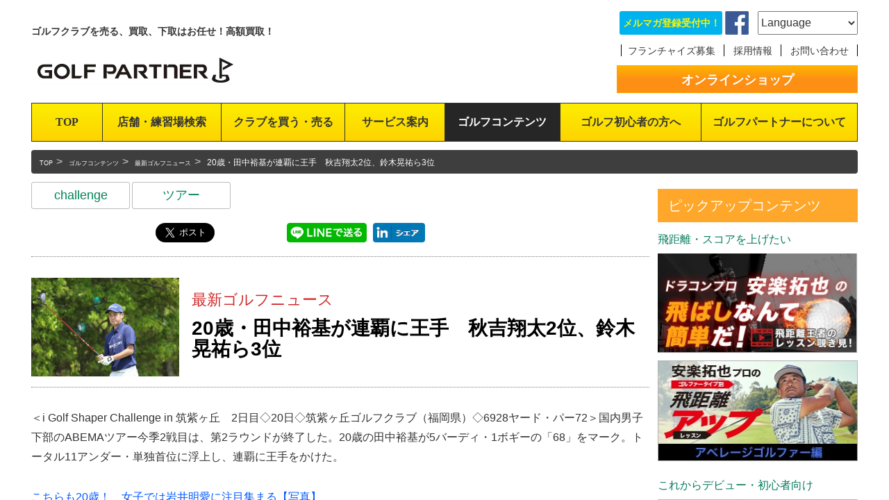

--- FILE ---
content_type: text/html; charset=UTF-8
request_url: https://www.golfpartner.co.jp/gpcom/golfnews/albanews304929.html
body_size: 15959
content:
<!DOCTYPE html PUBLIC "-//W3C//DTD XHTML 1.0 Transitional//EN"
    "http://www.w3.org/TR/xhtml1/DTD/xhtml1-transitional.dtd">
<html lang="ja" xmlns:og="http://ogp.me/ns#" xmlns:fb="http://www.facebook.com/2008/fbml">
<head>
<meta charset="UTF-8">
<meta name="generator" content="Movable Type Advanced 6.3.2" />
<meta name="viewport" content="width=device-width" />

<meta http-equiv="Content-Type" content="text/html; charset=UTF-8" />
<meta http-equiv="X-UA-Compatible" content="IE=edge,chrome=1" />
<meta http-equiv="content-style-type" content="text/css" />
<meta http-equiv="content-script-type" content="text/javascript" />
<meta name="msapplication-tooltip" content="最新モデルや中古クラブはゴルフパートナー" />
<meta name="msapplication-starturl" content="/" />
<meta name="msapplication-window" content="width=1280;height=1024" />
<meta name="msapplication-navbutton-color" content="#222222" />
<meta name="Slurp" content="NOYDIR" />

<link href="/lib/general/apple-touch-icon.png" rel="apple-touch-icon" />
<link href="/lib/general/apple-touch-icon.png" rel="apple-touch-icon-precomposed" />

<!--[if lt IE 9]><script type="text/javascript" charset="utf-8" src="/lib/js/html5shiv.js"></script><![endif]-->
<!--[if gte IE 9]><link href="/share/favicon.ico" rel="shortcut icon" /><![endif]-->

<link href="/lib/css/common/base.css?20221014" media="screen" rel="stylesheet" type="text/css" />
<link href="/lib/css/common/slidebars.css" rel="stylesheet" type="text/css"/>
<link href="/lib/css/common/jquery.bxslider.css" rel="stylesheet" type="text/css"/>
<link href="/lib/css/common/bootstrap.css" rel="stylesheet" type="text/css">

<script type="text/javascript" src="https://ajax.googleapis.com/ajax/libs/jquery/1.12.2/jquery.min.js"></script>
<script type="text/javascript" src="/lib/js/jquery.easing.1.3.js"></script>
<script type="text/javascript" src="/lib/js/slidebars.js"></script>
<script type="text/javascript" src="/lib/js/jquery.hoverIntent.js"></script>
<script type="text/javascript" src="/lib/js/jquery.bxslider.js"></script>
<script type="text/javascript" src="/lib/js/bootstrap.min.js"></script>
<script type="text/javascript" src="/lib/js/common.js"></script>

<!-- Google Tag Manager -->
<!-- 202106 -->
<script>(function(w,d,s,l,i){w[l]=w[l]||[];w[l].push({'gtm.start':
new Date().getTime(),event:'gtm.js'});var f=d.getElementsByTagName(s)[0],
j=d.createElement(s),dl=l!='dataLayer'?'&l='+l:'';j.async=true;j.src=
'https://www.googletagmanager.com/gtm.js?id='+i+dl;f.parentNode.insertBefore(j,f);
})(window,document,'script','dataLayer','GTM-T6X7BFX');</script>
<!-- // 202106 -->

<!-- 20230205 -->
<script>(function(w,d,s,l,i){w[l]=w[l]||[];w[l].push({'gtm.start':
new Date().getTime(),event:'gtm.js'});var f=d.getElementsByTagName(s)[0],
j=d.createElement(s),dl=l!='dataLayer'?'&l='+l:'';j.async=true;j.src=
'https://www.googletagmanager.com/gtm.js?id='+i+dl;f.parentNode.insertBefore(j,f);
})(window,document,'script','dataLayer','GTM-THT3R8P');</script>
<!-- End 20230205 -->

<!-- page -->
		

	







<link href="/lib/css/page/com.css" rel="stylesheet" type="text/css">
<script type="text/javascript" src="/lib/js/page/com.js"></script>
<!-- // page -->


		<!-- All in One SEO 4.3.1.1 - aioseo.com -->
		<title>20歳・田中裕基が連覇に王手 秋吉翔太2位、鈴木晃祐ら3位</title>
		<meta name="robots" content="max-image-preview:large" />
		<link rel="canonical" href="https://www.golfpartner.co.jp/gpcom/golfnews/albanews304929.html" />
		<meta name="generator" content="All in One SEO (AIOSEO) 4.3.1.1 " />
		<meta property="og:locale" content="ja_JP" />
		<meta property="og:site_name" content="ゴルフパートナーCOM | Just another WordPress site" />
		<meta property="og:type" content="article" />
		<meta property="og:title" content="20歳・田中裕基が連覇に王手 秋吉翔太2位、鈴木晃祐ら3位" />
		<meta property="og:url" content="https://www.golfpartner.co.jp/gpcom/golfnews/albanews304929.html" />
		<meta property="article:published_time" content="2023-04-20T01:51:00+00:00" />
		<meta property="article:modified_time" content="2023-04-20T11:00:03+00:00" />
		<meta name="twitter:card" content="summary" />
		<meta name="twitter:title" content="20歳・田中裕基が連覇に王手 秋吉翔太2位、鈴木晃祐ら3位" />
		<meta name="google" content="nositelinkssearchbox" />
		<script type="application/ld+json" class="aioseo-schema">
			{"@context":"https:\/\/schema.org","@graph":[{"@type":"Article","@id":"https:\/\/www.golfpartner.co.jp\/gpcom\/golfnews\/albanews304929.html#article","name":"20\u6b73\u30fb\u7530\u4e2d\u88d5\u57fa\u304c\u9023\u8987\u306b\u738b\u624b \u79cb\u5409\u7fd4\u592a2\u4f4d\u3001\u9234\u6728\u6643\u7950\u30893\u4f4d","headline":"20\u6b73\u30fb\u7530\u4e2d\u88d5\u57fa\u304c\u9023\u8987\u306b\u738b\u624b\u3000\u79cb\u5409\u7fd4\u592a2\u4f4d\u3001\u9234\u6728\u6643\u7950\u30893\u4f4d","author":{"@id":"https:\/\/www.golfpartner.co.jp\/gpcom\/author\/admin#author"},"publisher":{"@id":"https:\/\/www.golfpartner.co.jp\/gpcom\/#organization"},"image":{"@type":"ImageObject","url":"https:\/\/www.golfpartner.co.jp\/gpcom\/wp-content\/uploads\/2023\/04\/oFYbPIiqurco0v0uQujf.jpg","width":700,"height":466},"datePublished":"2023-04-20T01:51:00+09:00","dateModified":"2023-04-20T11:00:03+09:00","inLanguage":"ja","mainEntityOfPage":{"@id":"https:\/\/www.golfpartner.co.jp\/gpcom\/golfnews\/albanews304929.html#webpage"},"isPartOf":{"@id":"https:\/\/www.golfpartner.co.jp\/gpcom\/golfnews\/albanews304929.html#webpage"},"articleSection":"\u6700\u65b0\u30b4\u30eb\u30d5\u30cb\u30e5\u30fc\u30b9, challenge, \u30c4\u30a2\u30fc"},{"@type":"BreadcrumbList","@id":"https:\/\/www.golfpartner.co.jp\/gpcom\/golfnews\/albanews304929.html#breadcrumblist","itemListElement":[{"@type":"ListItem","@id":"https:\/\/www.golfpartner.co.jp\/gpcom\/#listItem","position":1,"item":{"@type":"WebPage","@id":"https:\/\/www.golfpartner.co.jp\/gpcom\/","name":"\u30db\u30fc\u30e0","description":"\u4e2d\u53e4\u30af\u30e9\u30d6\u9078\u3073\u3092\u30b5\u30dd\u30fc\u30c8\u3059\u308b\u30a6\u30a7\u30d6\u30de\u30ac\u30b8\u30f3Com\u306e\u30da\u30fc\u30b8","url":"https:\/\/www.golfpartner.co.jp\/gpcom\/"},"nextItem":"https:\/\/www.golfpartner.co.jp\/gpcom\/golfnews\/#listItem"},{"@type":"ListItem","@id":"https:\/\/www.golfpartner.co.jp\/gpcom\/golfnews\/#listItem","position":2,"item":{"@type":"WebPage","@id":"https:\/\/www.golfpartner.co.jp\/gpcom\/golfnews\/","name":"\u6700\u65b0\u30b4\u30eb\u30d5\u30cb\u30e5\u30fc\u30b9","url":"https:\/\/www.golfpartner.co.jp\/gpcom\/golfnews\/"},"previousItem":"https:\/\/www.golfpartner.co.jp\/gpcom\/#listItem"}]},{"@type":"Organization","@id":"https:\/\/www.golfpartner.co.jp\/gpcom\/#organization","name":"\u30b4\u30eb\u30d5\u30d1\u30fc\u30c8\u30ca\u30fcCOM","url":"https:\/\/www.golfpartner.co.jp\/gpcom\/"},{"@type":"Person","@id":"https:\/\/www.golfpartner.co.jp\/gpcom\/author\/admin#author","url":"https:\/\/www.golfpartner.co.jp\/gpcom\/author\/admin","name":"admin","image":{"@type":"ImageObject","@id":"https:\/\/www.golfpartner.co.jp\/gpcom\/golfnews\/albanews304929.html#authorImage","url":"https:\/\/secure.gravatar.com\/avatar\/a8ba7bf58fded5589d1fa911394c8a88ff4fb73b277c91c6efb48729554bd6d3?s=96&d=mm&r=g","width":96,"height":96,"caption":"admin"}},{"@type":"WebPage","@id":"https:\/\/www.golfpartner.co.jp\/gpcom\/golfnews\/albanews304929.html#webpage","url":"https:\/\/www.golfpartner.co.jp\/gpcom\/golfnews\/albanews304929.html","name":"20\u6b73\u30fb\u7530\u4e2d\u88d5\u57fa\u304c\u9023\u8987\u306b\u738b\u624b \u79cb\u5409\u7fd4\u592a2\u4f4d\u3001\u9234\u6728\u6643\u7950\u30893\u4f4d","inLanguage":"ja","isPartOf":{"@id":"https:\/\/www.golfpartner.co.jp\/gpcom\/#website"},"breadcrumb":{"@id":"https:\/\/www.golfpartner.co.jp\/gpcom\/golfnews\/albanews304929.html#breadcrumblist"},"author":{"@id":"https:\/\/www.golfpartner.co.jp\/gpcom\/author\/admin#author"},"creator":{"@id":"https:\/\/www.golfpartner.co.jp\/gpcom\/author\/admin#author"},"image":{"@type":"ImageObject","url":"https:\/\/www.golfpartner.co.jp\/gpcom\/wp-content\/uploads\/2023\/04\/oFYbPIiqurco0v0uQujf.jpg","@id":"https:\/\/www.golfpartner.co.jp\/gpcom\/#mainImage","width":700,"height":466},"primaryImageOfPage":{"@id":"https:\/\/www.golfpartner.co.jp\/gpcom\/golfnews\/albanews304929.html#mainImage"},"datePublished":"2023-04-20T01:51:00+09:00","dateModified":"2023-04-20T11:00:03+09:00"},{"@type":"WebSite","@id":"https:\/\/www.golfpartner.co.jp\/gpcom\/#website","url":"https:\/\/www.golfpartner.co.jp\/gpcom\/","name":"\u30b4\u30eb\u30d5\u30d1\u30fc\u30c8\u30ca\u30fcCOM","description":"Just another WordPress site","inLanguage":"ja","publisher":{"@id":"https:\/\/www.golfpartner.co.jp\/gpcom\/#organization"}}]}
		</script>
		<!-- All in One SEO -->

<link rel="alternate" type="application/rss+xml" title="ゴルフパートナーCOM &raquo; フィード" href="https://www.golfpartner.co.jp/gpcom/feed" />
<link rel="alternate" type="application/rss+xml" title="ゴルフパートナーCOM &raquo; コメントフィード" href="https://www.golfpartner.co.jp/gpcom/comments/feed" />
<link rel="alternate" type="application/rss+xml" title="ゴルフパートナーCOM &raquo; 20歳・田中裕基が連覇に王手　秋吉翔太2位、鈴木晃祐ら3位 のコメントのフィード" href="https://www.golfpartner.co.jp/gpcom/golfnews/albanews304929.html/feed" />
<link rel="alternate" title="oEmbed (JSON)" type="application/json+oembed" href="https://www.golfpartner.co.jp/gpcom/wp-json/oembed/1.0/embed?url=https%3A%2F%2Fwww.golfpartner.co.jp%2Fgpcom%2Fgolfnews%2Falbanews304929.html" />
<link rel="alternate" title="oEmbed (XML)" type="text/xml+oembed" href="https://www.golfpartner.co.jp/gpcom/wp-json/oembed/1.0/embed?url=https%3A%2F%2Fwww.golfpartner.co.jp%2Fgpcom%2Fgolfnews%2Falbanews304929.html&#038;format=xml" />
<style id='wp-img-auto-sizes-contain-inline-css' type='text/css'>
img:is([sizes=auto i],[sizes^="auto," i]){contain-intrinsic-size:3000px 1500px}
/*# sourceURL=wp-img-auto-sizes-contain-inline-css */
</style>
<style id='wp-emoji-styles-inline-css' type='text/css'>

	img.wp-smiley, img.emoji {
		display: inline !important;
		border: none !important;
		box-shadow: none !important;
		height: 1em !important;
		width: 1em !important;
		margin: 0 0.07em !important;
		vertical-align: -0.1em !important;
		background: none !important;
		padding: 0 !important;
	}
/*# sourceURL=wp-emoji-styles-inline-css */
</style>
<style id='wp-block-library-inline-css' type='text/css'>
:root{--wp-block-synced-color:#7a00df;--wp-block-synced-color--rgb:122,0,223;--wp-bound-block-color:var(--wp-block-synced-color);--wp-editor-canvas-background:#ddd;--wp-admin-theme-color:#007cba;--wp-admin-theme-color--rgb:0,124,186;--wp-admin-theme-color-darker-10:#006ba1;--wp-admin-theme-color-darker-10--rgb:0,107,160.5;--wp-admin-theme-color-darker-20:#005a87;--wp-admin-theme-color-darker-20--rgb:0,90,135;--wp-admin-border-width-focus:2px}@media (min-resolution:192dpi){:root{--wp-admin-border-width-focus:1.5px}}.wp-element-button{cursor:pointer}:root .has-very-light-gray-background-color{background-color:#eee}:root .has-very-dark-gray-background-color{background-color:#313131}:root .has-very-light-gray-color{color:#eee}:root .has-very-dark-gray-color{color:#313131}:root .has-vivid-green-cyan-to-vivid-cyan-blue-gradient-background{background:linear-gradient(135deg,#00d084,#0693e3)}:root .has-purple-crush-gradient-background{background:linear-gradient(135deg,#34e2e4,#4721fb 50%,#ab1dfe)}:root .has-hazy-dawn-gradient-background{background:linear-gradient(135deg,#faaca8,#dad0ec)}:root .has-subdued-olive-gradient-background{background:linear-gradient(135deg,#fafae1,#67a671)}:root .has-atomic-cream-gradient-background{background:linear-gradient(135deg,#fdd79a,#004a59)}:root .has-nightshade-gradient-background{background:linear-gradient(135deg,#330968,#31cdcf)}:root .has-midnight-gradient-background{background:linear-gradient(135deg,#020381,#2874fc)}:root{--wp--preset--font-size--normal:16px;--wp--preset--font-size--huge:42px}.has-regular-font-size{font-size:1em}.has-larger-font-size{font-size:2.625em}.has-normal-font-size{font-size:var(--wp--preset--font-size--normal)}.has-huge-font-size{font-size:var(--wp--preset--font-size--huge)}.has-text-align-center{text-align:center}.has-text-align-left{text-align:left}.has-text-align-right{text-align:right}.has-fit-text{white-space:nowrap!important}#end-resizable-editor-section{display:none}.aligncenter{clear:both}.items-justified-left{justify-content:flex-start}.items-justified-center{justify-content:center}.items-justified-right{justify-content:flex-end}.items-justified-space-between{justify-content:space-between}.screen-reader-text{border:0;clip-path:inset(50%);height:1px;margin:-1px;overflow:hidden;padding:0;position:absolute;width:1px;word-wrap:normal!important}.screen-reader-text:focus{background-color:#ddd;clip-path:none;color:#444;display:block;font-size:1em;height:auto;left:5px;line-height:normal;padding:15px 23px 14px;text-decoration:none;top:5px;width:auto;z-index:100000}html :where(.has-border-color){border-style:solid}html :where([style*=border-top-color]){border-top-style:solid}html :where([style*=border-right-color]){border-right-style:solid}html :where([style*=border-bottom-color]){border-bottom-style:solid}html :where([style*=border-left-color]){border-left-style:solid}html :where([style*=border-width]){border-style:solid}html :where([style*=border-top-width]){border-top-style:solid}html :where([style*=border-right-width]){border-right-style:solid}html :where([style*=border-bottom-width]){border-bottom-style:solid}html :where([style*=border-left-width]){border-left-style:solid}html :where(img[class*=wp-image-]){height:auto;max-width:100%}:where(figure){margin:0 0 1em}html :where(.is-position-sticky){--wp-admin--admin-bar--position-offset:var(--wp-admin--admin-bar--height,0px)}@media screen and (max-width:600px){html :where(.is-position-sticky){--wp-admin--admin-bar--position-offset:0px}}
/*wp_block_styles_on_demand_placeholder:696be13726b49*/
/*# sourceURL=wp-block-library-inline-css */
</style>
<style id='classic-theme-styles-inline-css' type='text/css'>
/*! This file is auto-generated */
.wp-block-button__link{color:#fff;background-color:#32373c;border-radius:9999px;box-shadow:none;text-decoration:none;padding:calc(.667em + 2px) calc(1.333em + 2px);font-size:1.125em}.wp-block-file__button{background:#32373c;color:#fff;text-decoration:none}
/*# sourceURL=/wp-includes/css/classic-themes.min.css */
</style>
<link rel="https://api.w.org/" href="https://www.golfpartner.co.jp/gpcom/wp-json/" /><link rel="alternate" title="JSON" type="application/json" href="https://www.golfpartner.co.jp/gpcom/wp-json/wp/v2/posts/95258" /><link rel="EditURI" type="application/rsd+xml" title="RSD" href="https://www.golfpartner.co.jp/gpcom/xmlrpc.php?rsd" />
<meta name="generator" content="WordPress 6.9" />
<link rel='shortlink' href='https://www.golfpartner.co.jp/gpcom/?p=95258' />

                              <script>!function(a){var e="https://s.go-mpulse.net/boomerang/",t="addEventListener";if(""=="True")a.BOOMR_config=a.BOOMR_config||{},a.BOOMR_config.PageParams=a.BOOMR_config.PageParams||{},a.BOOMR_config.PageParams.pci=!0,e="https://s2.go-mpulse.net/boomerang/";if(window.BOOMR_API_key="T73N5-K8859-R2DAR-E4YNA-LLBHM",function(){function n(e){a.BOOMR_onload=e&&e.timeStamp||(new Date).getTime()}if(!a.BOOMR||!a.BOOMR.version&&!a.BOOMR.snippetExecuted){a.BOOMR=a.BOOMR||{},a.BOOMR.snippetExecuted=!0;var i,_,o,r=document.createElement("iframe");if(a[t])a[t]("load",n,!1);else if(a.attachEvent)a.attachEvent("onload",n);r.src="javascript:void(0)",r.title="",r.role="presentation",(r.frameElement||r).style.cssText="width:0;height:0;border:0;display:none;",o=document.getElementsByTagName("script")[0],o.parentNode.insertBefore(r,o);try{_=r.contentWindow.document}catch(O){i=document.domain,r.src="javascript:var d=document.open();d.domain='"+i+"';void(0);",_=r.contentWindow.document}_.open()._l=function(){var a=this.createElement("script");if(i)this.domain=i;a.id="boomr-if-as",a.src=e+"T73N5-K8859-R2DAR-E4YNA-LLBHM",BOOMR_lstart=(new Date).getTime(),this.body.appendChild(a)},_.write("<bo"+'dy onload="document._l();">'),_.close()}}(),"".length>0)if(a&&"performance"in a&&a.performance&&"function"==typeof a.performance.setResourceTimingBufferSize)a.performance.setResourceTimingBufferSize();!function(){if(BOOMR=a.BOOMR||{},BOOMR.plugins=BOOMR.plugins||{},!BOOMR.plugins.AK){var e=""=="true"?1:0,t="",n="aoalk2qxzcoa42ll4e3a-f-2f8b7f7e7-clientnsv4-s.akamaihd.net",i="false"=="true"?2:1,_={"ak.v":"39","ak.cp":"1244034","ak.ai":parseInt("747425",10),"ak.ol":"0","ak.cr":10,"ak.ipv":4,"ak.proto":"h2","ak.rid":"2997101c","ak.r":44387,"ak.a2":e,"ak.m":"","ak.n":"essl","ak.bpcip":"3.128.181.0","ak.cport":45418,"ak.gh":"23.192.164.14","ak.quicv":"","ak.tlsv":"tls1.3","ak.0rtt":"","ak.0rtt.ed":"","ak.csrc":"-","ak.acc":"","ak.t":"1768677686","ak.ak":"hOBiQwZUYzCg5VSAfCLimQ==3ttw0FP/pnXI9onntg8PoT0/2PVo/A7/muTFxOKuDJLE5ACj9O2WpPJrouod8xKmrnZAQm76uT9RUZ+PsNc/qbfU8VRcUGrJ+pgWYWXNTdIuq2y2i1QZme1eaE3Gm0WBGZJLxRGPMJBBfBCtEx8PeLA4W7GBaBWkLSM52Vdb7nJdslD/07nDvKVTyOru90NkW9Y0PWNzdtmmVI7BXSComaa5/xlJNQ87uwvVTGivr9XfiV4xN8eLvYYRJkeWOnZ+dFlZJV6whT5+/RnZGA8n8Jo5nGxQCHfPuOkOmfO1XGvqsUzK52hw2s+hIKaoTnutjNN+6PNlksxD2Q3th5WZ2owrC6QwifDw15crsmgxmvv51UdeILiGaKczGLNkw52KJj+u/jJ86HYqNAnHRw5wcSy/WQMR0f9g9BpBDgLtBeE=","ak.pv":"9","ak.dpoabenc":"","ak.tf":i};if(""!==t)_["ak.ruds"]=t;var o={i:!1,av:function(e){var t="http.initiator";if(e&&(!e[t]||"spa_hard"===e[t]))_["ak.feo"]=void 0!==a.aFeoApplied?1:0,BOOMR.addVar(_)},rv:function(){var a=["ak.bpcip","ak.cport","ak.cr","ak.csrc","ak.gh","ak.ipv","ak.m","ak.n","ak.ol","ak.proto","ak.quicv","ak.tlsv","ak.0rtt","ak.0rtt.ed","ak.r","ak.acc","ak.t","ak.tf"];BOOMR.removeVar(a)}};BOOMR.plugins.AK={akVars:_,akDNSPreFetchDomain:n,init:function(){if(!o.i){var a=BOOMR.subscribe;a("before_beacon",o.av,null,null),a("onbeacon",o.rv,null,null),o.i=!0}return this},is_complete:function(){return!0}}}}()}(window);</script></head>
<body>
<!-- Google Tag Manager -->
<!-- 202106 -->
<!-- Logicad -->
<script type="text/javascript">
(function(s,m,n,l,o,g,i,c,a,d){c=(s[o]||(s[o]={}))[g]||(s[o][g]={});if(c[i])return;c[i]=function(){(c[i+"_queue"]||(c[i+"_queue"]=[])).push(arguments)};a=m.createElement(n);a.charset="utf-8";a.async=true;a.src=l;d=m.getElementsByTagName(n)[0];d.parentNode.insertBefore(a,d)})(window,document,"script","https://cd.ladsp.com/script/pixel2.js","Smn","Logicad","pixel");
Smn.Logicad.pixel({
"smnAdvertiserId":"00015866"
});
</script>
<script type="text/javascript">
(function(s,m,n,l,o,g,i,c,a,d){c=(s[o]||(s[o]={}))[g]||(s[o][g]={});if(c[i])return;c[i]=function(){(c[i+"_queue"]||(c[i+"_queue"]=[])).push(arguments)};a=m.createElement(n);a.charset="utf-8";a.async=true;a.src=l;d=m.getElementsByTagName(n)[0];d.parentNode.insertBefore(a,d)})(window,document,"script","https://cd.ladsp.com/script/pixel2.js","Smn","Logicad","pixel");Smn.Logicad.pixel({
"smnAdvertiserId":"00015866"});
(function(s,m,n,l,o,g,i,c,a,d){c=(s[o]||(s[o]={}))[g]||(s[o][g]={});if(c[i])return;c[i]=function(){(c[i+"_queue"]||(c[i+"_queue"]=[])).push(arguments)};a=m.createElement(n);a.charset="utf-8";a.async=true;a.src=l;d=m.getElementsByTagName(n)[0];d.parentNode.insertBefore(a,d)})(window,document,"script","https://cd.ladsp.com/script/pixel2_p_delay.js","Smn","Logicad","pixel_p_delay");
Smn.Logicad.pixel_p_delay({"smnDelaySecondsArray":[10,30,60,90],"smnAdvertiserId":"00015866"});
</script>
<!-- //Logicad -->
<!-- shirareru -->
<script>
  (function(w,d,j){var t='microAdUniverseTracker';w[t]=w[t]||{};w[t].track=w[t].track||function(){
  (w[t].queue=w[t].queue||[]).push(arguments)};var s=d.createElement('script');s.async=true;s.src=j;
  var fs=d.getElementsByTagName('script')[0];fs.parentNode.insertBefore(s,fs)})
  (window,document,'https://cdn.microad.jp/js/track.js');
  microAdUniverseTracker.track({
    "service_id": 2842
  });
</script>
<!-- //shirareru -->
<!-- Google Tag Manager (noscript) -->
<noscript><iframe src="https://www.googletagmanager.com/ns.html?id=GTM-T6X7BFX"
height="0" width="0" style="display:none;visibility:hidden"></iframe></noscript>
<!-- End Google Tag Manager (noscript) -->
<!-- // 202106 -->

<noscript><iframe src="//www.googletagmanager.com/ns.html?id=GTM-T47J" height="0" width="0" style="display:none;visibility:hidden"></iframe></noscript>
<script>(function(w,d,s,l,i){w[l]=w[l]||[];w[l].push({'gtm.start':
new Date().getTime(),event:'gtm.js'});var f=d.getElementsByTagName(s)[0],
j=d.createElement(s),dl=l!='dataLayer'?'&l='+l:'';j.async=true;j.src=
'//www.googletagmanager.com/gtm.js?id='+i+dl;f.parentNode.insertBefore(j,f);
})(window,document,'script','dataLayer','GTM-T47J');</script>
<!-- / Google Tag Manager -->

<!-- 20230205 -->
<noscript><iframe src="https://www.googletagmanager.com/ns.html?id=GTM-THT3R8P"
height="0" width="0" style="display:none;visibility:hidden"></iframe></noscript>
<!-- End 20230205 -->

<div canvas="container">
    <div id="page" class="cat_golfcontents">
    <!-- HEADER -->
        <header id="g_header">
            <div id="g_header_l">
                <p id="g_header_txt01">ゴルフクラブを売る、買取、下取はお任せ！高額買取！</p>
                <div id="g_header_menu01" class="menu"><p class="js-toggle-left-slidebar"><img src="/lib/images/common/btn_menu01.png" alt="MENU" id="g_menubtn"/></p></div>
                <p id="g_header_logo"><a href="https://www.golfpartner.co.jp/"><img src="/lib/images/common/header_logo2019.png" alt="Golf Partner"/></a></p>
                            </div>
            <div id="g_header_r">
                <div id="g_header_sns">
                    <p class="mm"><a href="/mailmagazine/">メルマガ登録受付中！</a></p>
                    <p class="fb"><a href="https://www.facebook.com/golfpartner.official" target="_blank">facebookもチェック</a></p>
                </div>
                <div id="g_header_lang">
                    <form name="lnglist">
                        <select id="lngselect" onChange="if(document.lnglist.lngselect.value){location.href=document.lnglist.lngselect.value;}">
                            <option>Language</option>
                            <option value="/">日本語</option>
                            <option value="/eng/">English</option>
                            <option value="/cn/">簡体字</option>
                            <option value="/tc/">繁体字</option>
                        </select>
                    </form>
                </div>
                <div id="g_header_sub_nav">
                    <ol>
                        <li><a href="/fc/" target="_blank">フランチャイズ募集</a></li>
                        <li><a href="/recruit/" target="_blank">採用情報</a></li>
                        <li><a href="/forms/contact/">お問い合わせ</a></li>
                    </ol>
                </div>
                <div id="g_header_shop">
                    <a href="http://www.golfpartner.jp/" class="btn01 w_full orange" target="_blank">オンラインショップ</a>
                </div>
            </div>
        </header>
    	<!-- / HEADER -->

        <!-- GLOBAL NAVIGATION -->
        <div id="g_nav">
            <nav>
                <ul>
                    <li id="gn01"><a href="/" class="gnlv01">TOP</a></li>
                    <li id="gn02"><a href="/search/" class="gnlv01">店舗・練習場検索</a>
                    </li>
                    <li id="gn03"><a href="/sell/" class="gnlv01">クラブを買う・売る</a>
                        <!-- クラブを買う・売る SUB -->
                        <div class="sub" id="gn03sub">
                            <div class="sub_inner">
                                <div class="subbox01" id="gn03sub01">
                                    <a href="/search/">
                                        <p class="subtxt01">全国の店舗を探す</p>
                                        <p class="subtxt02">日本全国のゴルフパートナー<br>店舗を簡単検索</p>
                                    </a>
                                </div>
                                <div class="subbox01" id="gn03sub02">
                                    <a href="http://www.golfpartner.jp/" target="_blank">
                                        <p class="subtxt01">オンラインショップ</p>
                                        <p class="subtxt02">ゴルフパートナーオンライン<br>ショップは在庫数55万本！</p>
                                    </a>
                                </div>
                                <div class="subbox01" id="gn03sub03">
                                    <a href="/sell/first/">
                                        <p class="subtxt01">オンライン買取</p>
                                        <p class="subtxt02">簡単5ステップ！自宅で簡単に<br>買取手続きが行えます</p>
                                    </a>
                                </div>
                                <div class="subbox01" id="gn03sub04">
                                    <a href="/sell/assessment-criteria/">
                                        <p class="subtxt01">買取の流れと査定基準</p>
                                        <p class="subtxt02">ゴルフパートナーでのクラブ<br>買取基準をご説明します</p>
                                    </a>
                                </div>
                                <div class="subbox01" id="gn03sub05">
                                    <a href="/brand/">
                                        <p class="subtxt01">取り扱いブランド</p>
                                        <p class="subtxt02">ゴルフパートナーで取り扱われている主なブランドの一覧です</p>
                                    </a>
                                </div>
                            </div>
                        </div>
                        <!-- / クラブを買う・売る SUB -->
                    </li>
                    <li id="gn04"><a href="/service/" class="gnlv01">サービス案内</a>
                        <!-- サービス案内 SUB -->
                        <div class="sub" id="gn04sub">
                            <div class="sub_inner">
                                <div class="subbox01" id="gn04sub01">
                                    <a href="/service/stocksearch/">
                                        <p class="subtxt01">在庫検索システム</p>
                                        <p class="subtxt02">約55万本の共有在庫から欲しいクラブを検索可能！</p>
                                    </a>
                                </div>
                                <div class="subbox01" id="gn04sub02">
                                    <a href="/service/pointcard/">
                                        <p class="subtxt01">ポイントカード</p>
                                        <p class="subtxt02">ゴルフパートナーのポイントカードはこんなにお得！</p>
                                    </a>
                                </div>
                                <div class="subbox01" id="gn04sub03">
                                    <a href="/service/safe-purchase/">
                                        <p class="subtxt01">安心買取システム</p>
                                        <p class="subtxt02">せっかく買ったゴルフクラブが合わなかった時は…</p>
                                    </a>
                                </div>
                                <div class="subbox01" id="gn04sub04">
                                    <a href="http://www.golfpartner.co.jp/html/campaign/firstgolfclub/" target="_blank">
                                        <p class="subtxt01">はじめてのごるふくらぶプロジェクト</p>
                                        <p class="subtxt02">ゴルフクラブ一本プレゼント</p>
                                    </a>
                                </div>
                                <div class="subbox01" id="gn04sub05">
                                    <a href="/service/doctor/">
                                        <p class="subtxt01">クラブセッティング<br>診断士</p>
                                        <p class="subtxt02">ゴルフのお悩みを解決します</p>
                                    </a>
                                </div>
                                <div class="subbox01" id="gn04sub06">
                                    <a href="/service/app/">
                                        <p class="subtxt01">公式アプリ</p>
                                        <p class="subtxt02">ゴルフパートナー公式アプリのご紹介！</p>
                                    </a>
                                </div>
                            </div>
                        </div>
                        <!-- / サービス案内 SUB -->
                    </li>
                    <li id="gn05"><a href="https://www.golfpartner.co.jp/gpcom/" class="gnlv01" target="_blank">ゴルフコンテンツ</a>
                        <!-- ゴルフコンテンツ SUB -->
                        <div class="sub" id="gn05sub">
                            <div class="sub_inner">
                                <div class="subbox01" id="gn05sub01">
                                    <a href="https://www.golfpartner.co.jp/gpcom/">
                                        <p class="subtxt01">ゴルフコンテンツ</p>
                                        <p class="subtxt02">もっとゴルフが上手くなる！<br>役立つ情報をお届け！</p>
                                    </a>
                                </div>
                                <div class="subbox01" id="gn05sub02">
                                    <a href="https://www.golfpartner.co.jp/fake/" target="_blank">
                                        <p class="subtxt01">ニセモノクラブ研究室</p>
                                        <p class="subtxt02">ゴルフクラブのコピー品に<br>まつわる情報をご紹介</p>
                                    </a>
                                </div>
                            </div>
                        </div>
                        <!-- / ゴルフコンテンツ SUB -->
                    </li>
                    <li id="gn06"><a href="http://www.golfpartner.co.jp/html/campaign/firstgolfclub/" class="gnlv01">ゴルフ初心者の方へ</a>
                        <!-- ゴルフ初心者の方へ SUB
                        <div class="sub" id="gn05sub">
                            <div class="sub_inner">
                                <div class="subbox01" id="gn05sub01">
                                    <a href="#">
                                        <p class="subtxt01">はじめてのごるふくらぶプロジェクト</p>
                                        <p class="subtxt02">ゴルフクラブ1本プレゼント</p>
                                    </a>
                                </div>
                                <div class="subbox01" id="gn05sub02">
                                    <a href="#">
                                        <p class="subtxt01">初めてクラブを買う方へ</p>
                                        <p class="subtxt02">これからゴルフをはじめる方にクラブ選びをレクチャーします</p>
                                    </a>
                                </div>
                                <div class="subbox01" id="gn05sub03">
                                    <a href="#">
                                        <p class="subtxt01">はじめてでもよくわかるゴルフレッスン動画</p>
                                        <p class="subtxt02">ゴルフレッスンを動画で解説</p>
                                    </a>
                                </div>
                                <div class="subbox01" id="gn05sub04">
                                    <a href="#">
                                        <p class="subtxt01">初心者のための知っ得ゴルフクラブ特集</p>
                                        <p class="subtxt02">はじめてのMYクラブ！</p>
                                    </a>
                                </div>
                                <div class="subbox01" id="gn05sub05">
                                    <a href="#">
                                        <p class="subtxt01">ゴルフ入門お作法特集</p>
                                        <p class="subtxt02">このマナーだけは知っておこう！<br>初心者の方、完全バックアップ</p>
                                    </a>
                                </div>
                            </div>
                        </div>
                         / ゴルフ初心者の方へ SUB -->
                    </li>
                    <li id="gn07"><a href="/corporate/" class="gnlv01">ゴルフパートナーについて</a></li>
                </ul>
            </nav>
        </div>
    	<!-- / GLOBAL NAVIGATION -->


    	<!-- CONTENTS -->
        <div id="contents" class="lower">
            <div class="container">
                <div class="container-fluid">
                    <div class="row">
                        <div class="col-sm-12">
				<ol class="breadcrumb"><li itemscope itemtype="http://data-vocabulary.org/Breadcrumb"><a href="/" class="home" itemprop="url" ><span itemprop="title">TOP</span></a></li><li itemscope itemtype="http://data-vocabulary.org/Breadcrumb"><a href="https://www.golfpartner.co.jp/gpcom/" class="home" itemprop="url" ><span itemprop="title">ゴルフコンテンツ</span></a></li><li itemscope itemtype="http://data-vocabulary.org/Breadcrumb"><a href="https://www.golfpartner.co.jp/gpcom/./golfnews" itemprop="url" ><span itemprop="title">最新ゴルフニュース</span></a></li><li itemscope itemtype="http://data-vocabulary.org/Breadcrumb" class="current"><span itemprop="title">20歳・田中裕基が連覇に王手　秋吉翔太2位、鈴木晃祐ら3位</span></li></ol>                        </div>
                    </div>
                    <div class="row">

                        <div class="col-md-9 col-sm-8">
                            <div class="row">
                                <div class="col-sm-12">
                                

                                
                                    <ul class="thema_icon_box cf">
                                        <li><a href="https://www.golfpartner.co.jp/gpcom/tag/challenge" rel="tag">challenge</a></li><li><a href="https://www.golfpartner.co.jp/gpcom/tag/tour" rel="tag">ツアー</a></li>                                    </ul>
                                    

                                    <div class="entry_sns">
                                        <span class="btn-facebook" style="padding-right: 5px;"><iframe src="https://www.facebook.com/plugins/like.php?href=https%3A%2F%2Fwww.golfpartner.co.jp%2Fgpcom%2Fgolfnews%2Falbanews304929.html&width=170&layout=button_count&action=like&size=large&show_faces=true&share=true&height=28" width="170" height="28" style="border:none;overflow:hidden" scrolling="no" frameborder="0" allowTransparency="true"></iframe></span>
                                        <span class="btn-twitter" style="padding-right: 5px;"><a href="https://twitter.com/share" class="twitter-share-button" data-url="https://www.golfpartner.co.jp/gpcom/golfnews/albanews304929.html" data-text="20歳・田中裕基が連覇に王手　秋吉翔太2位、鈴木晃祐ら3位" data-size="large">Tweet</a> <script>!function(d,s,id){var js,fjs=d.getElementsByTagName(s)[0],p=/^http:/.test(d.location)?'http':'https';if(!d.getElementById(id)){js=d.createElement(s);js.id=id;js.src=p+'://platform.twitter.com/widgets.js';fjs.parentNode.insertBefore(js,fjs);}}(document, 'script', 'twitter-wjs');</script></span>
                                        <span class="btn-hatena" style="padding-right: 5px;"><a href="http://b.hatena.ne.jp/entry/https%3A%2F%2Fwww.golfpartner.co.jp%2Fgpcom%2Fgolfnews%2Falbanews304929.html" class="hatena-bookmark-button" data-hatena-bookmark-layout="basic-label" data-hatena-bookmark-lang="ja" data-hatena-bookmark-height="28" title="このエントリーをはてなブックマークに追加"><img src="https://b.st-hatena.com/images/entry-button/button-only@2x.png" alt="このエントリーをはてなブックマークに追加" width="20" height="20" style="border: none;" /></a><script type="text/javascript" src="https://b.st-hatena.com/js/bookmark_button.js" charset="utf-8" async="async"></script></span>
                                        <span class="btn-line" style="padding-right: 5px;"><a href="http://line.me/R/msg/text/?LINE%E3%81%A7%E9%80%81%E3%82%8B%0D%0Ahttp%3A%2F%2Fline.me%2F"><img src="/lib/images/common/icon_line.png" alt="LINEで送る" /></a></span>
                                        <span class="btn-linkedin" style="padding-right: 5px;"><a href="http://www.linkedin.com/shareArticle?mini=true&url=https%3A%2F%2Fwww.golfpartner.co.jp%2Fgpcom%2Fgolfnews%2Falbanews304929.html&title=20%E6%AD%B3%E3%83%BB%E7%94%B0%E4%B8%AD%E8%A3%95%E5%9F%BA%E3%81%8C%E9%80%A3%E8%A6%87%E3%81%AB%E7%8E%8B%E6%89%8B%E3%80%80%E7%A7%8B%E5%90%89%E7%BF%94%E5%A4%AA2%E4%BD%8D%E3%80%81%E9%88%B4%E6%9C%A8%E6%99%83%E7%A5%90%E3%82%893%E4%BD%8D" target="_blank"><div><img style="display: block;" alt="" src="/lib/images/common/icon_linkedin.gif" /></div></a></span>
                                        <span class="btn-google-plus1" style="padding-right: 5px;"><script src="https://apis.google.com/js/platform.js" async defer>{lang: 'ja'}</script>
                                        <div class="g-plusone" data-annotation="none" data-href="https%3A%2F%2Fwww.golfpartner.co.jp%2Fgpcom%2Fgolfnews%2Falbanews304929.html"></div></span>
                                    </div>




									
                                    <div class="entry_detail_head cf">
																				                                        <p class="entry_detail_img"><img src="https://www.golfpartner.co.jp/gpcom/wp-content/uploads/2023/04/oFYbPIiqurco0v0uQujf.jpg" class="20歳・田中裕基が連覇に王手　秋吉翔太2位、鈴木晃祐ら3位"></p>
                                                                                <div class="entry_detail_ttl">
                                        	<h1>
												                                                
                                                                                                <p class="subttl"><a href="https://www.golfpartner.co.jp/gpcom/./golfnews" rel="category tag">最新ゴルフニュース</a></p>
                                                                                                <p class="entryttl">20歳・田中裕基が連覇に王手　秋吉翔太2位、鈴木晃祐ら3位</p>
                                            </h1>
                                            <p class="entrytxt"></p>
                                        </div>
                                    </div>
                                    

                                    <div class="entry_detail_body cf ">


                    <p>＜i Golf Shaper Challenge in 筑紫ヶ丘　2日目◇20日◇筑紫ヶ丘ゴルフクラブ（福岡県）◇6928ヤード・パー72＞国内男子下部のABEMAツアー今季2戦目は、第2ラウンドが終了した。20歳の田中裕基が5バーディ・1ボギーの「68」をマーク。トータル11アンダー・単独首位に浮上し、連覇に王手をかけた。</p>
<p><a href="https://www.alba.co.jp/tour/category/jlpga/tournament/97148/live-photo/?id=wEXgGITzmQ&amp;round=0">こちらも20歳！　女子では岩井明愛に注目集まる【写真】</a></p>
<p>トータル10アンダー・2位にレギュラーツアー通算2勝の秋吉翔太。トータル8アンダー・3位タイにはルーキーの鈴木晃祐、23歳の平本世中が続いた。2戦連続優勝がかかる杉原大河はトータル6アンダー・10位タイ。先週のレギュラーツアー「関西オープン」で鈴木らと優勝争いを演じた宇喜多飛翔は、トータル1アンダー・59位タイで決勝ラウンドに進出した。石川遼の弟・航はトータル3オーバー・106位タイで予選落ちを喫した。<br />
<ゴルフ情報ALBA Net></p>

                                    </div>
 
                                

                                
                                   
                                    <div class="result_pagenav">
                                        <ul class="pagenav01 cf">
    <li class="prev"><a href="https://www.golfpartner.co.jp/gpcom/golfnews/albanews304925.html" rel="prev">&laquo; 前の記事</a></li>

    <li class="next"><a href="https://www.golfpartner.co.jp/gpcom/golfnews/albanews304934.html" rel="next">次の記事 &raquo;</a></li>
                                        </ul>                                
                                    </div>
                                    
    <p class="entry_toppage"><a href="https://www.golfpartner.co.jp/gpcom/./golfnews">この記事のシリーズトップページへ</a></p>

                                </div>
                            </div>
                            <div class="row">
                                <div class="col-sm-12">
                                    <h2 class="black">シリーズ連載一覧</h2>
                                    <div class="cbox">
                                        <div class="seriesbox_s">
                                            <div class="seriesbox_inner">
                                                <ul class="cf">

<li><a href="https://www.golfpartner.co.jp/gpcom/./mygolfspy-japan">MyGolfSpy Japan</a></li><li><a href="https://www.golfpartner.co.jp/gpcom/./contents">ゴルフはじめるなら</a></li><li><a href="https://www.golfpartner.co.jp/gpcom/./antaku2017">ドラコンプロ安楽拓也の「飛ばしなんて簡単だ！」</a></li><li><a href="https://www.golfpartner.co.jp/gpcom/./3minuteschallenge">ドラコン王安楽拓也の3分飛距離アップチャレンジ</a></li><li><a href="https://www.golfpartner.co.jp/gpcom/./kanai_korekara">マーク金井のこれからいきますわ〜</a></li><li><a href="https://www.golfpartner.co.jp/gpcom/./shida-shokunin">マーク金井の試打職人</a></li><li><a href="https://www.golfpartner.co.jp/gpcom/./yukachinmaru_golf">ゆかちんまるのゴルフ日記</a></li><li><a href="https://www.golfpartner.co.jp/gpcom/./athlete_swing01">世界のトッププロたちのスイング集～ザ・アスリートスイング～</a></li><li><a href="https://www.golfpartner.co.jp/gpcom/./athlete_swing02">世界のトッププロたちのスイング集～ザ・アスリートスイング2～</a></li><li><a href="https://www.golfpartner.co.jp/gpcom/./athlete_swing03">世界のトッププロたちのスイング集～ザ・アスリートスイング3～</a></li><li><a href="https://www.golfpartner.co.jp/gpcom/./anraku_lesson">安楽拓也プロのゴルファータイプ別飛距離アップレッスン</a><ul class="childcat"><li><a href="https://www.golfpartner.co.jp/gpcom/./anraku_lesson/athletesgolfers">アスリートゴルファー編</a><li><a href="https://www.golfpartner.co.jp/gpcom/./anraku_lesson/averagegolfer">アベレージゴルファー編</a><li><a href="https://www.golfpartner.co.jp/gpcom/./anraku_lesson/senior_ladies">シニア＆レディース編</a><li><a href="https://www.golfpartner.co.jp/gpcom/./anraku_lesson/beginner">初心者編</a></ul></li><li><a href="https://www.golfpartner.co.jp/gpcom/./golfnews">最新ゴルフニュース</a></li><li><a href="https://www.golfpartner.co.jp/gpcom/./ranking">発表！2017上半期 売れたのはこのクラブ！</a></li><li><a href="https://www.golfpartner.co.jp/gpcom/./researcher_k_theory_club">研究員Kの「超」私的なクラブ論　実際どうなのよ</a></li><li><a href="https://www.golfpartner.co.jp/gpcom/./gearsouken">話題のクラブを多角的に検証「ギア総研」</a></li>
                                                </ul>
                                            </div>
                                        </div>
                                    </div>
                                </div>
                            </div>
                            <div class="row">
                                <div class="col-sm-12">
                                    <h2 class="black">テーマから読みたい記事を選ぶ</h2>
                                    <div class="cbox">
                                        <div class="themabox_s">
                                            <div class="themabox_inner">
                                                <ul class="cf">
<li><a href="https://www.golfpartner.co.jp/gpcom/tag/2019">2019</a></li><li><a href="https://www.golfpartner.co.jp/gpcom/tag/challenge">challenge</a></li><li><a href="https://www.golfpartner.co.jp/gpcom/tag/fw_ut">FW・UT</a></li><li><a href="https://www.golfpartner.co.jp/gpcom/tag/nexgen">NEXGEN</a></li><li><a href="https://www.golfpartner.co.jp/gpcom/tag/iron">アイアン</a></li><li><a href="https://www.golfpartner.co.jp/gpcom/tag/athlete">アスリート</a></li><li><a href="https://www.golfpartner.co.jp/gpcom/tag/%e3%82%a4%e3%83%b3%e3%83%97%e3%83%ac%e3%82%b9">インプレス</a></li><li><a href="https://www.golfpartner.co.jp/gpcom/tag/%e3%82%a4%e3%83%b3%e3%83%97%e3%83%ac%e3%83%83%e3%82%b7%e3%83%a7%e3%83%b3">インプレッション</a></li><li><a href="https://www.golfpartner.co.jp/gpcom/tag/wedge">ウェッジ</a></li><li><a href="https://www.golfpartner.co.jp/gpcom/tag/%e3%82%aa%e3%83%8e%e3%83%95">オノフ</a></li><li><a href="https://www.golfpartner.co.jp/gpcom/tag/trouble">お悩み</a></li><li><a href="https://www.golfpartner.co.jp/gpcom/tag/gearnews">ギアニュース</a></li><li><a href="https://www.golfpartner.co.jp/gpcom/tag/gearsouken">ギア総研</a></li><li><a href="https://www.golfpartner.co.jp/gpcom/tag/%e3%82%ad%e3%83%a3%e3%83%ad%e3%82%a6%e3%82%a7%e3%82%a4">キャロウェイ</a></li><li><a href="https://www.golfpartner.co.jp/gpcom/tag/selectclub">クラブ選び</a></li><li><a href="https://www.golfpartner.co.jp/gpcom/tag/senior">シニア</a></li><li><a href="https://www.golfpartner.co.jp/gpcom/tag/%e3%82%b7%e3%83%a3%e3%83%95%e3%83%88">シャフト</a></li><li><a href="https://www.golfpartner.co.jp/gpcom/tag/swing">スイング</a></li><li><a href="https://www.golfpartner.co.jp/gpcom/tag/step">ステップ</a></li><li><a href="https://www.golfpartner.co.jp/gpcom/tag/%e3%82%bc%e3%82%af%e3%82%b7%e3%82%aa">ゼクシオ</a></li><li><a href="https://www.golfpartner.co.jp/gpcom/tag/47">その他</a></li><li><a href="https://www.golfpartner.co.jp/gpcom/tag/%e3%82%bf%e3%82%a4%e3%83%88%e3%83%aa%e3%82%b9%e3%83%88">タイトリスト</a></li><li><a href="https://www.golfpartner.co.jp/gpcom/tag/tour">ツアー</a></li><li><a href="https://www.golfpartner.co.jp/gpcom/tag/%e3%83%86%e3%83%bc%e3%83%a9%e3%83%bc%e3%83%a1%e3%82%a4%e3%83%89">テーラーメイド</a></li><li><a href="https://www.golfpartner.co.jp/gpcom/tag/driver">ドライバー</a></li><li><a href="https://www.golfpartner.co.jp/gpcom/tag/first">はじめて</a></li><li><a href="https://www.golfpartner.co.jp/gpcom/tag/putter">パター</a></li><li><a href="https://www.golfpartner.co.jp/gpcom/tag/fashion">ファッション</a></li><li><a href="https://www.golfpartner.co.jp/gpcom/tag/%e3%83%96%e3%83%aa%e3%83%82%e3%82%b9%e3%83%88%e3%83%b3">ブリヂストン</a></li><li><a href="https://www.golfpartner.co.jp/gpcom/tag/professional">プロ情報</a></li><li><a href="https://www.golfpartner.co.jp/gpcom/tag/ball">ボール</a></li><li><a href="https://www.golfpartner.co.jp/gpcom/tag/%e3%83%9e%e3%83%bc%e3%82%af%e9%87%91%e4%ba%95">マーク金井</a></li><li><a href="https://www.golfpartner.co.jp/gpcom/tag/manners_terms">マナー・用語</a></li><li><a href="https://www.golfpartner.co.jp/gpcom/tag/%e3%83%9f%e3%82%ba%e3%83%8e">ミズノ</a></li><li><a href="https://www.golfpartner.co.jp/gpcom/tag/%e3%83%a4%e3%83%9e%e3%83%8f">ヤマハ</a></li><li><a href="https://www.golfpartner.co.jp/gpcom/tag/lesson">レッスン</a></li><li><a href="https://www.golfpartner.co.jp/gpcom/tag/beginner">初心者</a></li><li><a href="https://www.golfpartner.co.jp/gpcom/tag/movie">動画</a></li><li><a href="https://www.golfpartner.co.jp/gpcom/tag/jlpga">国内女子</a></li><li><a href="https://www.golfpartner.co.jp/gpcom/tag/jgto">国内男子</a></li><li><a href="https://www.golfpartner.co.jp/gpcom/tag/female">女性</a></li><li><a href="https://www.golfpartner.co.jp/gpcom/tag/comparison">打ち比べ</a></li><li><a href="https://www.golfpartner.co.jp/gpcom/tag/newmodel">最新モデル</a></li><li><a href="https://www.golfpartner.co.jp/gpcom/tag/euro">欧州</a></li><li><a href="https://www.golfpartner.co.jp/gpcom/tag/lpga">米国女子</a></li><li><a href="https://www.golfpartner.co.jp/gpcom/tag/pga">米国男子</a></li><li><a href="https://www.golfpartner.co.jp/gpcom/tag/%e8%a9%a6%e6%89%93">試打</a></li>                                                
                                                </ul>
                                            </div>
                                        </div>
                                    </div>
                                </div>
                            </div>
                        </div>
                        <div class="col-md-3 col-sm-4">
<div id="pickupbox_side">
    <h3 class="orange">ピックアップコンテンツ</h3>
    <h4>飛距離・スコアを上げたい</h4>
    <ul class="pickupbnr cf">
    <li><a href="/gpcom/antaku2017" target="_self" class="widget_sp_image-image-link"><img width="290" height="145" alt="安楽拓也プロのゴルファータイプ別飛距離アップレッスン　アスリートゴルファー編" class="attachment-full" style="max-width: 100%;" src="https://www.golfpartner.co.jp/gpcom/wp-content/uploads/2017/05/bnr_anraku05.jpg" /></a></li><li><a href="/gpcom/anraku_lesson/averagegolfer" target="_self" class="widget_sp_image-image-link"><img width="290" height="145" alt="安楽拓也プロのゴルファータイプ別飛距離アップレッスン　アベレージゴルファー編" class="attachment-full" style="max-width: 100%;" src="https://www.golfpartner.co.jp/gpcom/wp-content/uploads/2017/05/bnr_anraku03.jpg" /></a></li>    </ul>
    
    <h4>これからデビュー・初心者向け</h4>
    <ul class="pickupbnr cf">
    <li><a href="/gpcom/anraku_lesson/beginner" target="_self" class="widget_sp_image-image-link"><img width="290" height="145" alt="安楽拓也プロのゴルファータイプ別飛距離アップレッスン　初心者編" class="attachment-full" style="max-width: 100%;" src="https://www.golfpartner.co.jp/gpcom/wp-content/uploads/2017/05/bnr_anraku01.jpg" /></a></li><li><a href="/gpcom/athlete_swing03" target="_self" class="widget_sp_image-image-link"><img width="290" height="145" alt="世界のトッププロ達のスイング集" class="attachment-full" style="max-width: 100%;" src="https://www.golfpartner.co.jp/gpcom/wp-content/uploads/2017/06/bnr_swing01.jpg" /></a></li>    </ul>
    
    <h4>旬ネタ・スゴ技・エンタメなど</h4>
    <ul class="pickupbnr cf">
    <li><a href="/gpcom/tag/gearsouken" target="_self" class="widget_sp_image-image-link"><img width="290" height="145" alt="話題のクラブを多角的に検証「ギア総研」" class="attachment-full" style="max-width: 100%;" src="https://www.golfpartner.co.jp/gpcom/wp-content/uploads/2017/12/bnr_g01.jpg" /></a></li><li><a href="/gpcom/shida-shokunin" target="_self" class="widget_sp_image-image-link"><img width="290" height="145" alt="マーク金井の試打職人" class="attachment-full" style="max-width: 100%;" src="https://www.golfpartner.co.jp/gpcom/wp-content/uploads/2019/05/bnr_kanai_shidashokunin.jpg" /></a></li>    </ul>
</div>
    
    <p class="pickupbox_side_bnr"><a href="/event/" target="_self" class="widget_sp_image-image-link"><img width="286" height="271" alt="練習場イベント" class="attachment-full" style="max-width: 100%;" src="https://www.golfpartner.co.jp/gpcom/wp-content/uploads/2017/06/img_box_event.jpg" /></a></p><p class="pickupbox_side_bnr"><a href="/kaitori/" target="_self" class="widget_sp_image-image-link"><img width="286" height="271" alt="10月の買取強化倶楽部 あなたのクラブ高く買い取ります" class="attachment-full" style="max-width: 100%;" src="https://www.golfpartner.co.jp/gpcom/wp-content/uploads/2020/10/img_box_kaitori2020.jpg" /></a></p>                        </div>



                    </div>
                </div>
            </div>
    	<!-- / CONTENTS -->


<script>
$('.entry_detail_body p iframe').wrap('<div class="movie_youtube"></div>');

var src = $('.entry_detail_body p iframe').attr('src');
console.log(src);
var srcsut = src.slice( 5 ) ;
console.log(srcsut);
$('.entry_detail_body p iframe').attr("src",srcsut);

</script>

                 
            <!-- GLOBAL FOOTER -->
            <div id="g_footer">
                <div id="xebiogroup">
                    <p><img src="/lib/images/common/footer_xebiogroup_ttl.gif" alt="XEBIO GROUP"/></p>
                    <ul>
                        <li><a href="http://www.xebio.co.jp/" target="_blank">XEBIO</a></li>
						<li><a href="https://www.supersports.com/ja-jp/xebio" target="_blank">SuperSports XEBIO</a></li>
						<li><a href="https://www.xebiocard.co.jp/" target="_blank">XEBIO Card</a></li>
						<li><a href="https://www.supersports.com/ja-jp/victoria" target="_blank">Victoria</a></li>
						<li><a href="https://www.supersports.com/ja-jp/golf" target="_blank">Victoria Golf</a></li>
						<li><a href="http://club.alba.co.jp/" target="_blank">ゴルフ場予約</a></li>
						<li><a href="https://xis.xebiocard.co.jp/" target="_blank">ゴルフ保険</a></li>
                    </ul>
                </div>
                <div id="f_nav">
                    <ul>
                        <li><a href="/corporate/">会社概要</a></li>
                        <li><a href="/sitemap/">サイトマップ</a></li>
                        <li><a href="/forms/contact/">お問い合わせ</a></li>
                        <li><a href="/privacy/">個人情報保護方針</a></li>
                    </ul>
                </div>
				<ul class="foot_bnrbox">
                <li><a href="https://www.xebiocard.co.jp/news/13218?banner_gp_top" target="_blank" rel="nofollow"><img src="/lib/images/common/350_55_20220225.jpg" alt="ゼビオカード、ヴィクトリアカード新規ご入会＆各種登録・ご利用で特典をプレゼント"/></a></li>
                <li><a href="https://www.golfweather.info/" target="_blank"><img src="/lib/images/common/golten_ga_350_55.jpg" alt="ゴルファー専用！ゴルフ場のピンポイント天気予報「ゴル天」"/></a></li>
                <li><a href="https://golfpartnerusa.com/" target="_blank"><img src="/lib/images/common/gp_usa_350_55.png" alt="ゴルフパートナー海外向けオンラインショップ"/></a></li>
                <li><a href="https://ssn.supersports.com/ja-jp" target="_blank" rel="nofollow"><img src="/lib/images/common/foot_bnr_202109_ssn.png" alt="Smart Sports News"/></a></li>
                <li><a href="http://tinyurl.com/cotop002" target="_blank"><img src="/lib/images/common/foot_bnr_202207_CROSSOVER.png" alt="CROSSOVER"/></a></li>
                <li><a href="https://tinyurl.com/comiyazato002" target="_blank"><img src="/lib/images/common/foot_bnr_202207_miyazato.png" alt="ゴルフ宮里流～スコアアップのための極意～"/></a></li>
                <li><a href="https://www.supersports.com/ja-jp/xebio/campaigns/aEMmb7uqwRT5Urhp4ZVXUN" target="_blank"><img src="/lib/images/common/2209TS22_GP_350_55.jpg" alt="FeetAxis powered by SafeSize - スポーツ用品はスーパースポーツゼビオ"/></a></li>
                <li><a href="/lesson/" target="_blank"><img src="/lib/images/common/footerbnr_school_20230314.jpg" alt="ゴルフパートナースクール体験レッスン受付中！"/></a></li>
                <li><a href="https://www.airtrip.jp/campaign/golfpartner" target="_blank"><img src="/lib/images/common/bnr_footer_proamairtrip_20221031.jpg" alt="エアトリ特別協賛キャンペーン"/></a></li>
                <li><a href="https://www.supersports.com/ja-jp/xebio/campaigns/6066b17f685ce46c6f4a4d04" target="_blank"><img src="/lib/images/common/bnr_dplus202304.jpg" alt="ドライプラス 快適ドライな肌感覚"/></a></li>
                </ul>

                <p class="copy">COPYRIGHT &copy; GOLFPARTNER CO.,LTD. ALL RIGHTS RESERVED.</p>
                <p class="permit">ゴルフパートナー古物商許可番号:東京都公安委員会許可番号第301089905447号</p>
            </div>
            <!-- / GLOBAL FOOTER -->
        </div>
    </div>
</div>
<div id="sidemenu" off-canvas="slidebar-1 left reveal">
<p class="catttllink tob"><a href="/">TOP</a></p>
    <p class="catttl">クラブを買う・売る</p>
    <ul class="menu01">
    <li><a href="/search/">店舗・練習場検索</a></li>
        <li><a href="http://www.golfpartner.jp/" target="_blank">オンラインショップ</a></li>
        <li><a href="http://www.golfpartner.jp/sell/index_sell.php" target="_blank">オンライン買取</a></li>

        <li><a href="/kaitori/">今月の買取強化クラブ</a></li>
        <li><a href="/campaign/archive/" target="_blank">おすすめニューモデル</a></li>

        <li><a href="/sell/assessment-criteria/">買取の流れと査定基準</a></li>
    </ul>
    <p class="catttllink"><a href="/service/">サービス案内</a></p>
    <p class="catttllink"><a href="/gpcom/" target="_blank">ゴルフコンテンツ</a></p>
    <p class="catttllink"><a href="/fake/" target="_blank">ニセモノクラブ研究室</a></p>
    <p class="catttl02big"><a href="/html/campaign/firstgolfclub/" target="_blank">ゴルフ初心者の方へ</a></p>
    <p class="catttllink"><a href="/corporate/">ゴルフパートナーについて</a></p>
    <ul class="menu01">
        <li><a href="/admin/">ゴルフパートナーからのお知らせ</a></li>
    </ul>
    <ul class="menu02">
        <li><a href="/forms/contact/">お問い合わせ</a></li>
        <li><a href="/sitemap/">サイトマップ</a></li>
        <li><a href="/privacy/">個人情報保護法</a></li>
    </ul>
</div>
<p class="pagetop top_move"><img src="/lib/images/common/pagetop.png" alt="ページトップへ戻る" class="pc_pt"><img src="/lib/images/common/icon_achv_close.png" alt="ページトップへ戻る" class="sp_pt"></p>
<script type="text/javascript" src="/lib/js/common_footer.js"></script>
<script type="speculationrules">
{"prefetch":[{"source":"document","where":{"and":[{"href_matches":"/gpcom/*"},{"not":{"href_matches":["/gpcom/wp-*.php","/gpcom/wp-admin/*","/gpcom/wp-content/uploads/*","/gpcom/wp-content/*","/gpcom/wp-content/plugins/*","/gpcom/wp-content/themes/com/*","/gpcom/*\\?(.+)"]}},{"not":{"selector_matches":"a[rel~=\"nofollow\"]"}},{"not":{"selector_matches":".no-prefetch, .no-prefetch a"}}]},"eagerness":"conservative"}]}
</script>
<script id="wp-emoji-settings" type="application/json">
{"baseUrl":"https://s.w.org/images/core/emoji/17.0.2/72x72/","ext":".png","svgUrl":"https://s.w.org/images/core/emoji/17.0.2/svg/","svgExt":".svg","source":{"concatemoji":"https://www.golfpartner.co.jp/gpcom/wp-includes/js/wp-emoji-release.min.js?ver=6.9"}}
</script>
<script type="module">
/* <![CDATA[ */
/*! This file is auto-generated */
const a=JSON.parse(document.getElementById("wp-emoji-settings").textContent),o=(window._wpemojiSettings=a,"wpEmojiSettingsSupports"),s=["flag","emoji"];function i(e){try{var t={supportTests:e,timestamp:(new Date).valueOf()};sessionStorage.setItem(o,JSON.stringify(t))}catch(e){}}function c(e,t,n){e.clearRect(0,0,e.canvas.width,e.canvas.height),e.fillText(t,0,0);t=new Uint32Array(e.getImageData(0,0,e.canvas.width,e.canvas.height).data);e.clearRect(0,0,e.canvas.width,e.canvas.height),e.fillText(n,0,0);const a=new Uint32Array(e.getImageData(0,0,e.canvas.width,e.canvas.height).data);return t.every((e,t)=>e===a[t])}function p(e,t){e.clearRect(0,0,e.canvas.width,e.canvas.height),e.fillText(t,0,0);var n=e.getImageData(16,16,1,1);for(let e=0;e<n.data.length;e++)if(0!==n.data[e])return!1;return!0}function u(e,t,n,a){switch(t){case"flag":return n(e,"\ud83c\udff3\ufe0f\u200d\u26a7\ufe0f","\ud83c\udff3\ufe0f\u200b\u26a7\ufe0f")?!1:!n(e,"\ud83c\udde8\ud83c\uddf6","\ud83c\udde8\u200b\ud83c\uddf6")&&!n(e,"\ud83c\udff4\udb40\udc67\udb40\udc62\udb40\udc65\udb40\udc6e\udb40\udc67\udb40\udc7f","\ud83c\udff4\u200b\udb40\udc67\u200b\udb40\udc62\u200b\udb40\udc65\u200b\udb40\udc6e\u200b\udb40\udc67\u200b\udb40\udc7f");case"emoji":return!a(e,"\ud83e\u1fac8")}return!1}function f(e,t,n,a){let r;const o=(r="undefined"!=typeof WorkerGlobalScope&&self instanceof WorkerGlobalScope?new OffscreenCanvas(300,150):document.createElement("canvas")).getContext("2d",{willReadFrequently:!0}),s=(o.textBaseline="top",o.font="600 32px Arial",{});return e.forEach(e=>{s[e]=t(o,e,n,a)}),s}function r(e){var t=document.createElement("script");t.src=e,t.defer=!0,document.head.appendChild(t)}a.supports={everything:!0,everythingExceptFlag:!0},new Promise(t=>{let n=function(){try{var e=JSON.parse(sessionStorage.getItem(o));if("object"==typeof e&&"number"==typeof e.timestamp&&(new Date).valueOf()<e.timestamp+604800&&"object"==typeof e.supportTests)return e.supportTests}catch(e){}return null}();if(!n){if("undefined"!=typeof Worker&&"undefined"!=typeof OffscreenCanvas&&"undefined"!=typeof URL&&URL.createObjectURL&&"undefined"!=typeof Blob)try{var e="postMessage("+f.toString()+"("+[JSON.stringify(s),u.toString(),c.toString(),p.toString()].join(",")+"));",a=new Blob([e],{type:"text/javascript"});const r=new Worker(URL.createObjectURL(a),{name:"wpTestEmojiSupports"});return void(r.onmessage=e=>{i(n=e.data),r.terminate(),t(n)})}catch(e){}i(n=f(s,u,c,p))}t(n)}).then(e=>{for(const n in e)a.supports[n]=e[n],a.supports.everything=a.supports.everything&&a.supports[n],"flag"!==n&&(a.supports.everythingExceptFlag=a.supports.everythingExceptFlag&&a.supports[n]);var t;a.supports.everythingExceptFlag=a.supports.everythingExceptFlag&&!a.supports.flag,a.supports.everything||((t=a.source||{}).concatemoji?r(t.concatemoji):t.wpemoji&&t.twemoji&&(r(t.twemoji),r(t.wpemoji)))});
//# sourceURL=https://www.golfpartner.co.jp/gpcom/wp-includes/js/wp-emoji-loader.min.js
/* ]]> */
</script>
</body>
</html>


--- FILE ---
content_type: text/html; charset=utf-8
request_url: https://accounts.google.com/o/oauth2/postmessageRelay?parent=https%3A%2F%2Fwww.golfpartner.co.jp&jsh=m%3B%2F_%2Fscs%2Fabc-static%2F_%2Fjs%2Fk%3Dgapi.lb.en.2kN9-TZiXrM.O%2Fd%3D1%2Frs%3DAHpOoo_B4hu0FeWRuWHfxnZ3V0WubwN7Qw%2Fm%3D__features__
body_size: 160
content:
<!DOCTYPE html><html><head><title></title><meta http-equiv="content-type" content="text/html; charset=utf-8"><meta http-equiv="X-UA-Compatible" content="IE=edge"><meta name="viewport" content="width=device-width, initial-scale=1, minimum-scale=1, maximum-scale=1, user-scalable=0"><script src='https://ssl.gstatic.com/accounts/o/2580342461-postmessagerelay.js' nonce="ZoMWu5c5620DgvxrexHiYA"></script></head><body><script type="text/javascript" src="https://apis.google.com/js/rpc:shindig_random.js?onload=init" nonce="ZoMWu5c5620DgvxrexHiYA"></script></body></html>

--- FILE ---
content_type: text/css
request_url: https://www.golfpartner.co.jp/lib/css/page/com.css
body_size: 5754
content:
@charset "UTF-8";

/* *****************************************************
common
***************************************************** */
#contents{
	padding:0 0 0 0;
}

#contents .cbox{
	border:1px solid #bbbbbb;
	box-sizing:border-box;
	overflow:hidden;
}


@media screen and (min-width: 768px) and (max-width: 979px) {
	#contents{
		padding:14px 0 0;
	}
}
@media screen and (max-width: 767px) {
	#contents{
		padding:40px 2% 0;
	}
	#contents .cbox.spmb0{
		margin-bottom:8px !important;
	}
}

h2.black{
	font-size:125%;
	line-height:1.4;
	color:#FFFFFF;
	background-color:#3e3e3e;
	padding:10px 15px;
	margin:0 0 0 0;
}

@media screen and (min-width: 768px) and (max-width: 979px) {
	.entry_sns span{
		margin:0 0 6px 0;
	}
}

/* *****************************************************
スライダー
***************************************************** */
#slidetri{ display:none; }
#sliderarea{
	min-height:340px;
}
#slidebox dl{
	margin:0 0 0 0;
}
#slidebox dl p{
	margin:0 0 0 0;
}
#slidebox dt{
	background:url(../../images/common/icon_slide_arrow01.gif) no-repeat right center #dedede;
	height:112px;
	font-size:22px;
	line-height:1.5;
	box-sizing:border-box;
	border-bottom:1px solid #bbbbbb;
	cursor:pointer;
	display:table;
	width:100%;
}
#slidebox dt span{
	display:table-cell;
	vertical-align:middle;
	padding:0 16px 0 16px;
}
#slidebox dt:hover{
	color:#666;
}
#slidebox .selected{
	background:url(../../images/common/icon_slide_arrow01_on.gif) no-repeat right center #FFFFFF;
}
#slidebox dd{
	border-bottom:1px solid #bbbbbb;
}
#slidebox dd a:hover{
	opacity:0.7;
}
#slidebox dd img{
	width:100%;
}

@media screen and (min-width: 768px) and (max-width: 979px) {
	#sliderarea{
		min-height:250px;
	}
	#slidebox dt{
		background:url(../../images/common/icon_slide_arrow01.gif) no-repeat right center #dedede;
		height:96px;
		font-size:16px;
		line-height:1.5;
		box-sizing:border-box;
		border-bottom:1px solid #bbbbbb;
		cursor:pointer;
		display:table;
		width:100%;
	}
	#slidebox dt span{
		display:table-cell;
		vertical-align:middle;
		padding:0 60px 0 16px;
	}
}
@media screen and (max-width: 767px) {
	#slidebox dt{
		background:url(../../images/common/icon_slide_arrow01.gif) no-repeat right center #dedede;
		background-size:auto 60px;
		height:60px;
		font-size:13px;
		line-height:1.3;
		box-sizing:border-box;
		border-bottom:1px solid #bbbbbb;
		cursor:pointer;
		display:table;
		width:100%;
	}
	#slidebox dt span{
		display:table-cell;
		vertical-align:middle;
		padding:0 60px 0 16px;
	}
	#slidebox .selected{
		background:url(../../images/common/icon_slide_arrow01_on.gif) no-repeat right center #FFFFFF;
		background-size:auto 60px;
	}
}


/* *****************************************************
ピックアップ
***************************************************** */
#pickupbox{
	margin:0 0 22px 0;
}
#pickupbox .read_txt{
	text-align:center;
	margin:0 0 19px 0;
}
#pickupbox .read_txt02{
	text-align:center;
	margin:0 0 12px 0;
}
#pickupbox h4{
	font-size:125%;
	line-height:52px;
	color:#057b5d;
	margin:0 0 0 0;
	display:block;
	padding:0 15px 0;
}
#pickupbox ul.pickupbnr{
	display:block;
	margin:0 0 0 0;
}
#pickupbox ul.pickupbnr li{
	display:block;
	float:left;
	margin:0 0 0 8px;
}
#pickupbox ul.pickupbnr li.mb10{
	margin-bottom:10px;
}
#pickupbox ul.pickupbnr li a:hover{
	opacity:0.7;
}
#pickupbox ul.pickupbnr li:first-child{
	margin:0 0 0 0;
}
#pickupbox ul.pickupbnr li:nth-of-type(3){
	margin:0 0 0 0;
}


@media screen and (min-width: 768px) and (max-width: 979px) {
	#pickupbox .read_txt{
		text-align:center;
		margin:0 0 19px 0;
	}
	#pickupbox .read_txt img{
		width:100%;
	}
	#pickupbox h4{
		font-size:113%;
		line-height:52px;
		color:#057b5d;
		margin:0 0 0 0;
		display:block;
		padding:0 15px 0;
	}
	#pickupbox ul.pickupbnr{
		display:block;
		margin:0 0 0 0;
	}
	#pickupbox ul.pickupbnr li{
		display:block;
		float:left;
		margin:0 0 0 0;
		width:50%;
		text-align:center;
	}
	#pickupbox ul.pickupbnr li img{
		width:96%;
		height: auto;
	}
}
@media screen and (max-width: 767px) {
	#pickupbox .read_txt{
		text-align:center;
		margin:19px 0 19px 0;
	}
	#pickupbox .read_txt img{
		width:96%;
	}
	#pickupbox .read_txt02{
		text-align:center;
		margin:19px 0 12px 0;
	}
	#pickupbox h4{
		font-size:93%;
		line-height:37px;
		color:#057b5d;
		margin:0 0 0 0;
		display:block;
		padding:0 15px 0;
	}
	#pickupbox ul.pickupbnr{
		display:block;
		margin:0 0 6px 0;
	}
	#pickupbox ul.pickupbnr li{
		display:block;
		float:left;
		margin:0 0 0 0;
		width:50%;
		text-align:center;
	}
	#pickupbox ul.pickupbnr li img{
		width:96%;
	}
}

#pickupbox_side{
	margin:10px 0 22px 0;
}

#tagside #pickupbox_side{
	margin:0 0 22px 0;
}


#pickupbox_side h4{
	font-size:100%;
	line-height:1.3;
	color:#057b5d;
	margin:15px 0 10px 0;
	display:block;
	padding:0 0 0;
}
#pickupbox_side ul.pickupbnr{
	display:block;
	margin:0 0 0 0;
}
#pickupbox_side ul.pickupbnr li{
	display:block;
	margin:0 0 10px 0;
}
#pickupbox_side ul.pickupbnr li img{
	width:100%;
	height:auto !important;
}
#pickupbox_side ul.pickupbnr li a:hover{
	opacity:0.7;
}
.pickupbox_side_bnr a:hover{ opacity:0.7; }

@media screen and (min-width: 768px) and (max-width: 979px) {
	#pickupbox_side h3{
		font-size:100%;
	}
	.pickupbox_side_bnr{
		text-align:center;
	}
	.pickupbox_side_bnr a img{
		width:100%;
	}
}
@media screen and (max-width: 767px) {
	#pickupbox_side ul.pickupbnr li{
		float:left;
		width:49%;
		margin:0 0.5%;
	}
	#pickupbox_side ul.pickupbnr li img{
		width:100%;
	}
	.pickupbox_side_bnr{
		text-align:center;
	}
	.pickupbox_side_bnr a img{
	}
}


/* *****************************************************
テーマから
***************************************************** */
.themabox{
	background:url(../../images/common/bg_box.gif) repeat 0 0;
	margin:0 0 0 0;
}
.themabox .themabox_inner{
	padding:20px 16px 16px;
}
.themabox .themabox_inner ul{
	display:block;
	letter-spacing: -.4em;
	margin:0 0 0 0;
}
.themabox .themabox_inner ul li{
	display:inline-block;
	min-width:142px;
	letter-spacing: normal;
	margin:0 3px 6px 0;
}
.themabox .themabox_inner ul li a{
	display:block;
	line-height:1.2;
	text-align:center;
	border:1px solid #bdbdbd;
	border-radius:3px;
	padding:8px 10px 8px;
	background-color:#FFFFFF;
	color:#008359;
	font-size:112%;
}
.themabox .themabox_inner ul li a:hover{
	background-color:#008359;
	color:#FFFFFF;
	text-decoration:none;
}

@media screen and (min-width: 768px) and (max-width: 979px) {
	.themabox .themabox_inner ul li{
		width:32%;
		margin:0 0.5% 6px;
	}
	.themabox .themabox_inner ul li a{
		display:block;
		line-height:1.2;
		text-align:center;
		border:1px solid #bdbdbd;
		border-radius:3px;
		padding:10px;
		background-color:#FFFFFF;
		color:#008359;
		font-size:112%;
	}
	.themabox .themabox_inner ul li a:hover{
		background-color:#008359;
		color:#FFFFFF;
		text-decoration:none;
	}
}
@media screen and (max-width: 767px) {
	h2.black{
		font-size:100%;
	}
	.themabox .themabox_inner{
		padding:12px 10px 12px;
	}
	.themabox .themabox_inner ul li{
		min-width:48%;
		margin:0 1% 6px;
	}
	.themabox .themabox_inner ul li a{
		display:block;
		line-height:1.2;
		text-align:center;
		border:1px solid #bdbdbd;
		border-radius:3px;
		padding:8px 10px 8px;
		background-color:#FFFFFF;
		color:#008359;
		font-size:100%;
	}
	.themabox .themabox_inner ul li a:hover{
		background-color:#008359;
		color:#FFFFFF;
		text-decoration:none;
	}
}

.themabox_s{
	background:url(../../images/common/bg_box.gif) repeat 0 0;
	margin:0 0 0 0;
}
.themabox_s .themabox_inner{
	padding:16px 16px 12px;
}
.themabox_s .themabox_inner ul{
	display:block;
	letter-spacing: -.4em;
	margin:0 0 0 0;
}
.themabox_s .themabox_inner ul li{
	display:inline-block;
	min-width:147px;
	letter-spacing: normal;
	margin:0 3px 6px 0;
}
.themabox_s .themabox_inner ul li a{
	display:block;
	line-height:1.2;
	text-align:center;
	border:1px solid #bdbdbd;
	border-radius:3px;
	padding:6px 8px 6px;
	background-color:#FFFFFF;
	color:#008359;
	font-size:112%;
}
.themabox_s .themabox_inner ul li a:hover{
	background-color:#008359;
	color:#FFFFFF;
	text-decoration:none;
}
.themabox_s .themabox_inner ul li a.active{
	background-color:#008359;
	color:#FFFFFF;
	text-decoration:none;
}

@media screen and (max-width: 767px) {
	.themabox_s .themabox_inner{
		padding:12px 10px 12px;
	}
	.themabox_s .themabox_inner ul li{
		min-width:32%;
		margin:0 0.5% 6px;
	}
	.themabox_s .themabox_inner ul li a{
		display:block;
		line-height:1.2;
		text-align:center;
		border:1px solid #bdbdbd;
		border-radius:3px;
		padding:6px 6px 6px;
		background-color:#FFFFFF;
		color:#008359;
		font-size:83%;
	}
	.themabox_s .themabox_inner ul li a:hover{
		background-color:#008359;
		color:#FFFFFF;
		text-decoration:none;
	}
}


/* *****************************************************
シリーズから
***************************************************** */
.seriesbox{
	background:url(../../images/common/bg_box.gif) repeat 0 0;
	margin:0 0 0 0;
}
.seriesbox .seriesbox_inner{
	padding:20px 16px 16px;
}
.seriesbox .seriesbox_inner ul{
	display:block;
	letter-spacing: -.4em;
	margin:0 0 0 0;
}
.seriesbox .seriesbox_inner ul li{
	display:inline-block;
	min-width:573px;
	letter-spacing: normal;
	margin:0 5px 6px 0;
}
.seriesbox .seriesbox_inner ul li a{
	display:block;
	line-height:1.2;
	text-align:left;
	border:1px solid #bdbdbd;
	border-radius:3px;
	padding:8px 10px 8px;
	background-color:#FFFFFF;
	color:#008359;
	font-size:112%;
}
.seriesbox .seriesbox_inner ul li a:hover{
	background-color:#008359;
	color:#FFFFFF;
	text-decoration:none;
}

@media screen and (min-width: 768px) and (max-width: 979px) {
	.seriesbox .seriesbox_inner ul li{
		width:100%;
		margin:0 0 6px;
	}
	.seriesbox .seriesbox_inner ul li a{
		display:block;
		line-height:1.2;
		text-align:left;
		border:1px solid #bdbdbd;
		border-radius:3px;
		padding:10px 16px;
		background-color:#FFFFFF;
		color:#008359;
		font-size:112%;
	}
	.seriesbox .seriesbox_inner ul li a:hover{
		background-color:#008359;
		color:#FFFFFF;
		text-decoration:none;
	}
}
@media screen and (max-width: 767px) {
	h2.black{
		font-size:100%;
	}
	.seriesbox .seriesbox_inner{
		padding:12px 10px 12px;
	}
	.seriesbox .seriesbox_inner ul li{
		min-width:100%;
		margin:0 0 6px;
	}
	.seriesbox .seriesbox_inner ul li a{
		display:block;
		line-height:1.2;
		text-align:left;
		border:1px solid #bdbdbd;
		border-radius:3px;
		padding:8px 10px 8px;
		background-color:#FFFFFF;
		color:#008359;
		font-size:100%;
	}
	.seriesbox .seriesbox_inner ul li a:hover{
		background-color:#008359;
		color:#FFFFFF;
		text-decoration:none;
	}
}

.seriesbox_s{
	background:url(../../images/common/bg_box.gif) repeat 0 0;
	margin:0 0 0 0;
}
.seriesbox_s .seriesbox_inner{
	padding:20px 16px 16px;
}
.seriesbox_s .seriesbox_inner ul{
	display:block;
	letter-spacing: -.4em;
	margin:0 0 0 0;
}
.seriesbox_s .seriesbox_inner ul li{
	display:inline-block;
	width:100%;
	letter-spacing: normal;
	margin:0 0 6px;
}
.seriesbox_s .seriesbox_inner ul li a{
	display:block;
	line-height:1.2;
	text-align:left;
	border:1px solid #bdbdbd;
	border-radius:3px;
	padding:8px 10px 8px;
	background-color:#FFFFFF;
	color:#008359;
	font-size:112%;
}
.seriesbox_s .seriesbox_inner ul li a:hover{
	background-color:#008359;
	color:#FFFFFF;
	text-decoration:none;
}
.seriesbox_s .seriesbox_inner ul.childcat{
	margin:8px 0 0 20px;
}

@media screen and (max-width: 767px) {
	.seriesbox_s .seriesbox_inner ul li a{
		display:block;
		line-height:1.2;
		text-align:left;
		border:1px solid #bdbdbd;
		border-radius:3px;
		padding:8px 10px 8px;
		background-color:#FFFFFF;
		color:#008359;
		font-size:83%;
	}
}


/* *****************************************************
新着
***************************************************** */
.ttlarea{
	 margin:0 6px;
	 background-color:#ffa72a;
}
.ttlarea .ttlarea_l{
	 margin:0 0;
	 padding:0 0;
}
.ttlarea .ttlarea_r{
	 margin:0 0;
	 padding:0 0;
}
.ttlarea .ttlarea_r h3{
	 margin:0 0;
	 padding:0 0;
}
.ttlarea .ttlarea_r a{
	display:block;
	color:#FFFFFF;
	text-decoration:none;
	padding:10px 15px;
	background:url(../../images/com/icon01.png) no-repeat 92% 50%;
}
.ttlarea .ttlarea_r a:hover{
	opacity:0.7;
}

@media screen and (max-width: 767px) {
	.ttlarea{
		 margin:0 6px;
		 background-color:#FFFFFF;
	}
	.ttlarea .ttlarea_r{
		display:none;
	}
}

.entry_list{
	border-bottom:1px dotted #7d7d7d;
	margin:0 0 30px 0;
}
.entry_list .entry_list_img{
	float:left;
	width:290px;
}
.entry_list .entry_list_img a:hover{
	opacity:0.7;
}
.entry_list .entry_list_img img{
	width:100%;
	height:auto;
}
.entry_list .entry_list_body{
	float:right;
	width:866px;
	padding:0 0 25px 0;
}
ul.thema_icon_box{
	display:block;
	letter-spacing: -.4em;
	margin:0 0 14px 0;
}
ul.thema_icon_box li{
	display:inline-block;
	min-width:142px;
	letter-spacing: normal;
	margin:0 3px 6px 0;
}
ul.thema_icon_box li a{
	display:block;
	line-height:1.2;
	text-align:center;
	border:1px solid #bdbdbd;
	border-radius:3px;
	padding:8px 10px 8px;
	background-color:#FFFFFF;
	color:#008359;
	font-size:112%;
}
ul.thema_icon_box li a:hover{
	background-color:#008359;
	color:#FFFFFF;
	text-decoration:none;
}
.entry_list .entry_list_body h1{
	font-size:16px;
}
.entry_list .entry_list_body .subttl{
	display:block;
	clear:both;
	color:#d22626;
	font-size:138%;
	margin:0 0 14px 0;
}
.entry_list .entry_list_body .subttl a{
	color:#d22626;
	text-decoration:underline;
}
.entry_list .entry_list_body .subttl a:hover{
	text-decoration:none;
}
.entry_list .entry_list_body .entryttl{
	display:block;
	margin:0 0 14px 0;
}
.entry_list .entry_list_body .entryttl a{
	font-size:175%;
	color:#000000;
	font-weight:bold;
	text-decoration:underline;
}
.entry_list .entry_list_body .entryttl a:hover{
	text-decoration:none;
}
.entry_list .entry_list_body .entrytxt{
	display:block;
	font-size:125%;
	margin:0 0 0 0;
}
.sp_news_list{ display:none;}

@media screen and (min-width: 768px) and (max-width: 979px) {
	.entry_list{
		margin:0 0 20px 0;
	}
	.entry_list .entry_list_img{
		width:24%;
	}
	.entry_list .entry_list_body{
		width:74%;
		padding:0 0 20px 0;
	}
	ul.thema_icon_box{
		margin:10px 0 10px 0;
	}
	ul.thema_icon_box li{
		min-width:24%;
		margin:0 3px 6px 0;
	}
	ul.thema_icon_box li a{
		padding:6px 8px 6px;
		font-size:100%;
	}
	.entry_list .entry_list_body .subttl{
		font-size:125%;
		margin:0 0 14px 0;
	}
	.entry_list .entry_list_body .entryttl{
		display:block;
		margin:0 0 14px 0;
	}
	.entry_list .entry_list_body .entryttl a{
		font-size:150%;
	}
	.entry_list .entry_list_body .entrytxt{
		font-size:112%;
	}
}
@media screen and (max-width: 767px) {
	.entry_list{
		margin:0 0 20px 0;
	}
	.entry_list .entry_list_img{
		width:80%;
		margin:0 auto 15px;
		float:none;
	}
	.entry_list .entry_list_body{
		width:100%;
		padding:0 0 20px 0;
		float:none;
	}
	ul.thema_icon_box{
		margin:0 0 10px 0;
	}
	ul.thema_icon_box li{
		min-width:24%;
		margin:0 3px 6px 0;
	}
	ul.thema_icon_box li a{
		padding:6px 8px 6px;
		font-size:89%;
	}
	.entry_list .entry_list_body .subttl{
		font-size:100%;
		margin:0 0 4px 0;
	}
	.entry_list .entry_list_body .entryttl{
		display:block;
		margin:0 0 14px 0;
	}
	.entry_list .entry_list_body .entryttl a{
		font-size:125%;
	}
	.entry_list .entry_list_body .entrytxt{
		font-size:89%;
	}
	.sp_news_list{
		display:block;
		margin: 0 0 20px 0;
	}
	.sp_news_list a{
		display:block;
		color:#FFFFFF;
		text-decoration:none;
		padding:0px 0px;
		background:url(../../images/com/icon01.png) no-repeat 100% 50%;
		background-size:auto 70%;
	}
	.sp_news_list a:hover{
		opacity:0.7;
	}
	
}


/* *****************************************************
検索結果
***************************************************** */
.result_pagenav{
	display:block;
	margin:20px 0 25px 0;
	padding:0 0 15px 0;
	border-bottom:1px dotted #7d7d7d;
}
.result_pagenav .resulttxt{
	font-size:125%;
	text-align:center;
	display:block;
	margin:0 0 15px 0;
}

.result_list{
	border-bottom:1px dotted #7d7d7d;
	margin:0 0 30px 0;
}
.result_list .entry_list_img{
	float:left;
	width:24%;
}
.result_list .entry_list_img a:hover{
	opacity:0.7;
}
.result_list .entry_list_img img{
	width:100%;
	height:auto;
}
.result_list .entry_list_body{
	float:right;
	width:74%;
	padding:0 0 25px 0;
}
.result_list .entry_list_body ul.thema_icon_box{
	display:block;
	letter-spacing: -.4em;
	margin:0 0 14px 0;
}
.result_list .entry_list_body ul.thema_icon_box li{
	display:inline-block;
	min-width:142px;
	letter-spacing: normal;
	margin:0 3px 6px 0;
}
.result_list .entry_list_body ul.thema_icon_box li a{
	display:block;
	line-height:1.2;
	text-align:center;
	border:1px solid #bdbdbd;
	border-radius:3px;
	padding:6px 8px 6px;
	background-color:#FFFFFF;
	color:#008359;
	font-size:112%;
}
.result_list .entry_list_body ul.thema_icon_box li a:hover{
	background-color:#008359;
	color:#FFFFFF;
	text-decoration:none;
}
.result_list .entry_list_body .subttl{
	display:block;
	clear:both;
	color:#d22626;
	font-size:138%;
	margin:0 0 14px 0;
}
.result_list .entry_list_body .subttl a{
	color:#d22626;
}
.result_list .entry_list_body .entryttl{
	display:block;
	margin:0 0 14px 0;
}
.result_list .entry_list_body .entryttl a{
	font-size:175%;
	color:#000000;
	font-weight:bold;
	text-decoration:underline;
}
.result_list .entry_list_body .entryttl a:hover{
	text-decoration:none;
}
.result_list .entry_list_body .entrytxt{
	display:block;
	font-size:125%;
	margin:0 0 0 0;
}
.result_list .entry_list_top_body{
	float:static;
	width:100%;
	padding:0 0 25px 0;
}
.result_list .entry_list_top_body .catttl{
	display:block;
	clear:both;
	color:#d22626;
	font-size:175%;
	margin:0 0 14px 0;
	font-weight:bold;
}

.result_pagenav02{
	display:block;
	margin:0 0 25px 0;
	padding:10px 0 15px 0;
	border-bottom:1px dotted #7d7d7d;
}
.result_pagenav02 ul.pagenav01{
	padding:0 0 0 0;
}
.result_pagenav02 ul.pagenav01 li{
	padding:0 0 0 0;
}
.result_pagenav02 ul.pagenav01 li a {
    font-size: 125%;
    line-height: 1.4;
    color: #FFFFFF;
    background-color: #3e3e3e;
    padding: 10px 15px;
    margin: 0 0 0 0;
}



@media screen and (min-width: 768px) and (max-width: 979px) {
	.result_list .entry_list_body ul.thema_icon_box li{
		display:inline-block;
		min-width:32%;
		letter-spacing: normal;
		margin:0 0.5% 6px ;
	}
	.result_list .entry_list_body ul.thema_icon_box li a{
		display:block;
		line-height:1.2;
		text-align:center;
		border:1px solid #bdbdbd;
		border-radius:3px;
		padding:6px 8px 6px;
		background-color:#FFFFFF;
		color:#008359;
		font-size:100%;
	}


}
@media screen and (max-width: 767px) {
	.result_list{
		margin:0 0 20px 0;
	}
	.result_list .entry_list_img{
		width:80%;
		margin:0 auto 15px;
		float:none;
	}
	.result_list .entry_list_body{
		width:100%;
		padding:0 0 20px 0;
		float:none;
	}
	.result_list .entry_list_body ul.thema_icon_box{
		margin:0 0 10px 0;
	}
	.result_list .entry_list_body ul.thema_icon_box li{
		min-width:24%;
		margin:0 3px 6px 0;
	}
	.result_list .entry_list_body ul.thema_icon_box li a{
		padding:6px 6px 6px;
		font-size:89%;
	}
	.result_list .entry_list_body .subttl{
		font-size:100%;
		margin:0 0 4px 0;
	}
	.result_list .entry_list_body .entryttl{
		display:block;
		margin:0 0 14px 0;
	}
	.result_list .entry_list_body .entryttl a{
		font-size:125%;
	}
	.result_list .entry_list_body .entrytxt{
		font-size:89%;
	}
	.sp_news_list{
		display:block;
	}
	.sp_news_list a{
		display:block;
		color:#FFFFFF;
		text-decoration:none;
		padding:0px 0px;
		background:url(../../images/com/icon01.png) no-repeat 100% 50%;
		background-size:auto 70%;
	}
	.sp_news_list a:hover{
		opacity:0.7;
	}
	
	.result_pagenav02{
		display:block;
		margin:0 0 25px 0;
		padding:0 0 15px 0;
		border-bottom:1px dotted #7d7d7d;
	}
	.result_pagenav02 ul.pagenav01{
		padding:0 0 0 0;
	}
	.result_pagenav02 ul.pagenav01 li{
		padding:0 0 0 0;
	}
	.result_pagenav02 ul.pagenav01 li a {
		font-size: 82% !important;
		line-height: 1.4;
		color: #FFFFFF;
		background-color: #3e3e3e;
		padding: 8px 10px;
		margin: 0 0 0 0;
	}
}


/* *****************************************************
記事詳細
***************************************************** */

.entry_detail_head{
	border-top:1px dotted #7d7d7d;
	border-bottom:1px dotted #7d7d7d;
	padding:30px 0 0 0;
	margin:0 0 30px 0;
}
.entry_detail_head.nobb{
	border-top:1px dotted #7d7d7d;
	border-bottom:0px;
	padding:30px 0 0 0;
	margin:0 0 10px 0;
}

.entry_detail_head .entry_detail_img_full{
	width:100%;
}
.entry_detail_head .entry_detail_img_full img{
	width:100%;
}
.entry_detail_head .entry_detail_img_full a:hover{
	opacity:0.7;
}


.entry_detail_head .entry_detail_img{
	float:left;
	width:24%;
}
.entry_detail_head .entry_detail_img a:hover{
	opacity:0.7;
}
.entry_detail_head .entry_detail_img img{
	width:100%;
	height:auto;
}
.entry_detail_head .entry_detail_ttl{
	float:right;
	width:74%;
	padding:0 0 25px 0;
}
.entry_detail_head .entry_detail_ttl ul.thema_icon_box{
	display:block;
	letter-spacing: -.4em;
	margin:0 0 14px 0;
}
.entry_detail_head .entry_detail_ttl ul.thema_icon_box li{
	display:inline-block;
	min-width:142px;
	letter-spacing: normal;
	margin:0 3px 6px 0;
}
.entry_detail_head .entry_detail_ttl ul.thema_icon_box li a{
	display:block;
	line-height:1.2;
	text-align:center;
	border:1px solid #bdbdbd;
	border-radius:3px;
	padding:6px 8px 6px;
	background-color:#FFFFFF;
	color:#008359;
	font-size:112%;
}
.entry_detail_head .entry_detail_ttl ul.thema_icon_box li a:hover{
	background-color:#008359;
	color:#FFFFFF;
	text-decoration:none;
}
.entry_detail_head .entry_detail_ttl h1{
	font-size:16px;
}
.entry_detail_head .entry_detail_ttl .subttl{
	display:block;
	clear:both;
	color:#d22626;
	font-size:138%;
	margin:0 0 14px 0;
}
.entry_detail_head .entry_detail_ttl .subttl a{
	color:#d22626;
}
.entry_detail_head .entry_detail_ttl .entryttl{
	display:block;
	margin:0 0 14px 0;
	font-size:175%;
	color:#000000;
	font-weight:bold;
}
.entry_detail_head .entry_detail_ttl .entryttl a{
	color:#000000;
	font-weight:bold;
	text-decoration:underline;
}
.entry_detail_head .entry_detail_ttl .entryttl a:hover{
	text-decoration:none;
}
.entry_detail_head .entry_detail_ttl .entrytxt{
	display:block;
	font-size:125%;
	margin:0 0 0 0;
}

@media screen and (min-width: 768px) and (max-width: 979px) {
	.entry_detail_head .entry_detail_ttl ul.thema_icon_box li{
		display:inline-block;
		min-width:32%;
		letter-spacing: normal;
		margin:0 0.5% 6px ;
	}
	.entry_detail_head .entry_detail_ttl ul.thema_icon_box li a{
		display:block;
		line-height:1.2;
		text-align:center;
		border:1px solid #bdbdbd;
		border-radius:3px;
		padding:6px 8px 6px;
		background-color:#FFFFFF;
		color:#008359;
		font-size:100%;
	}
}
@media screen and (max-width: 767px) {
	.entry_detail_head{
		margin:0 0 20px 0;
	}
	.entry_detail_head .entry_detail_img{
		width:80%;
		margin:0 auto 15px;
		float:none;
	}
	.entry_detail_head .edisp{
		display:none;
	}
	
	.entry_detail_head .entry_detail_ttl{
		width:100%;
		padding:0 0 20px 0;
		float:none;
	}
	.entry_detail_head .entry_detail_ttl ul.thema_icon_box{
		margin:0 0 10px 0;
	}
	.entry_detail_head .entry_detail_ttl ul.thema_icon_box li{
		min-width:24%;
		margin:0 3px 6px 0;
	}
	.entry_detail_head .entry_detail_ttl ul.thema_icon_box li a{
		padding:6px 6px 6px;
		font-size:89%;
	}
	.entry_detail_head .entry_detail_ttl .subttl{
		font-size:100%;
		margin:0 0 4px 0;
	}
	.entry_detail_head .entry_detail_ttl .entryttl{
		display:block;
		margin:0 0 14px 0;
	}
	.entry_detail_head .entry_detail_ttl .entryttl a{
		font-size:100%;
	}
	.entry_detail_head .entry_detail_ttl .entrytxt{
		font-size:89%;
	}
	
}


.entry_detail_body{
	padding:0 0 0 0;
	margin:0 0 30px 0;
}
.entry_detail_body p{
	padding:0 0 0 0;
	margin:0 0 30px 0;
	font-size:100%;
	line-height:1.8;
}
.entry_detail_body p img{
	max-width:100%;
	height:auto;
}
.entry_detail_body iframe{
	width:100%;
	height:auto;
}
 
.entry_detail_body .moviebox{
	width:640px;
	margin:0 auto 30px;
}
.entry_detail_body .movie01 {
  position: relative;
  width: 100%;
  padding-top: 56.25%;
}
.entry_detail_body .movie01 iframe {
  position: absolute;
  top: 0;
  right: 0;
  width: 100% !important;
  height: 100% !important;
}

.entry_detail_body h3{
	color:#d22626;
	font-size:138%;
	margin:0 0 30px 0;
}

.entry_detail_body .imgbox01{
	text-align:center;
	margin:0 0 30px 0;
}

.entry_detail_body #box-next{
	margin:0 0 20px 0;
	border:5px solid #fd9c9c;
	padding:15px;
}
.entry_detail_body #box-next h3{
	margin:0 0 6px 0;
}
.entry_detail_body #box-next p{
	margin:0 0 0 0;
}

.entry_toppage{
	width:480px;
	margin:0 auto 30px;
}
.entry_toppage a {
	background: #3e3e3e;
	border:0px;
	color:#FFF;
	font-size:112%;
	width:100%;
	line-height:40px;
	display:block;
	text-align:center;
}
.entry_toppage a:hover{
	background: #ffa000;
	text-decoration:none;
}

.yukachinmaru_golf{}
.yukachinmaru_golf .txt01{ font-size:138%; line-height:1.4; color:#ff0066; font-weight:bold; margin:0 0 0 0; }
.yukachinmaru_golf h2{ font-size:36px; line-height:1.4; font-weight:bold; margin:5px 0 5px 0; }
.yukachinmaru_golf p{ font-size:100%; line-height:1.9; margin:0 0 20px 0; }

.shida-shokunin{}
.shida-shokunin h2{ font-size:36px; line-height:1.4; font-weight:bold; margin:5px 0 5px 0; }
.shida-shokunin h3{ font-size:26px; line-height:1.4; font-weight:bold; margin:5px 0 5px 0;  color:#ff0000; }
.shida-shokunin p{ font-size:100%; line-height:1.9; margin:0 0 20px 0; }
.shida-shokunin .movie{ width: 70%; margin:0 auto 20px; }



@media screen and (min-width: 768px) and (max-width: 979px) {
	.entry_detail_body .moviebox{
		width:100%;
		margin:0 auto 30px;
	}
	.entry_detail_body .imgbox01{
		text-align:center;
		margin:0 0 30px 0;
	}
	.entry_detail_body .imgbox01 img{
		width:100%;
		height:auto;
	}
	.entry_toppage{
		width:100%;
		margin:0 auto 30px;
	}
}
@media screen and (max-width: 767px) {
	.entry_detail_body p{
		padding:0 0 0 0;
		margin:0 0 30px 0;
		font-size:83%;
		line-height:1.8;
	}
	.entry_detail_body h3{
		color:#d22626;
		font-size:100%;
		line-height:1.4;
		margin:0 0 30px 0;
	}
	.entry_detail_body .moviebox{
		width:100%;
		margin:0 auto 30px;
	}
	.entry_detail_body .imgbox01{
		text-align:center;
		margin:0 0 30px 0;
	}
	.entry_detail_body .imgbox01 img{
		width:100%;
		height:auto;
	}
	.entry_toppage{
		width:100%;
		margin:0 auto 30px;
	}
	
	.yukachinmaru_golf{}
	.yukachinmaru_golf .txt01{ font-size:100%; line-height:1.4; color:#ff0066; font-weight:bold; margin:0 0 0 0; }
	.yukachinmaru_golf h2{ font-size:150%; line-height:1.3; font-weight:bold; margin:5px 0 5px 0; }
	.yukachinmaru_golf p{ font-size:89%; line-height:1.9; margin:0 0 10px 0; }
	
	.shida-shokunin{}
	.shida-shokunin h2{ font-size:150%; line-height:1.3; font-weight:bold; margin:5px 0 5px 0; }
	.shida-shokunin h3{ font-size:125%; line-height:1.3; font-weight:bold; margin:5px 0 5px 0; color: #FF0000; }
	.shida-shokunin p{ font-size:89%; line-height:1.9; margin:0 0 10px 0; }
	.shida-shokunin .movie{ width: 100%; margin:0 auto 20px; }
}

/* *****************************************************
マーク金井
***************************************************** */

.box290GBW {
	padding: 20px;
	width: 48%;
	float: left;
	box-sizing:border-box;
	border-radius:5px;
	border:3px solid #666666;
	margin:0 1%;
	height:300px;
}

.box290GBW p {
	line-height: 1.8;
	margin:0 0 0 0;
}

.box-markadv2 {
	margin-top: 10px;
	margin-bottom: 10px;
	background-color:#004300;
	padding:20px;
	border-bottom:#ac5635 solid 10px;
}
.box-markadv2 h3 {
	color:#FFFFFF;
}
.box-markadv2 p {
	color:#FFFFFF;
	margin:0 0 0 0;
}

p.style-com,
span.style-com {
	font-weight: bold;
	color: #096;
	line-height: 30px;
	margin:0 0 10px 0;
}

p.style-mark,
span.style-mark {
	font-weight: bold;
	color: #FF6600;
	line-height: 30px;
	margin:0 0 10px 0;
}
.fl-img{
	float:left;
	margin-right: 20px;
	margin-bottom: 20px;
	height:auto;
}
.fc-img{
	margin: 0 auto 30px;
	display:block;
	max-width:100%;
	height:auto;
}
.fr-img{
	float:right;
	margin-left: 20px;
	height:auto;
}
.clr{ clear:both;}

.box_img_center{ text-align:center; margin:0 0 30px 0 ; }
.box_img_center img{ margin:0 8px 0; }

@media screen and (min-width: 768px) and (max-width: 979px) {
	.box290GBW {
		padding: 20px;
		width: 48%;
		float: left;
		box-sizing:border-box;
		border-radius:5px;
		border:3px solid #666666;
		margin:0 1%;
		height:auto;
	}
	.box290GBW .fl-img {
		float:none !important;
		display:block;
		text-align:center;
		margin:0 auto 10px;
		height:120px !important;
		width:auto !important;
	}
	
	.box290GBW p {
		line-height: 1.4;
		margin:0 0 0 0;
	}
	.box-markadv2 h3 {
		line-height:1.5;
		margin:0 0 8px 0;
	}
	p.style-com,
	span.style-com {
		margin:0 0 0px 0;
	}
	
	p.style-mark,
	span.style-mark {
		margin:0 0 0px 0;
	}
	.fl-img{
		float:left;
		margin-right: 20px;
		margin-bottom: 20px;
		width:40%;
		height:auto;
	}
	.fr-img{
		float:right;
		margin-right: 20px;
		margin-bottom: 20px;
		width:40%;
		height:auto;
	}
	
	.box_img_center img{ margin:0 8px 0; width:40%; height:auto; }
}
@media screen and (max-width: 767px) {
	.box290GBW {
		padding: 10px;
		width: 90%;
		float: none;
		box-sizing:border-box;
		border-radius:5px;
		border:3px solid #666666;
		margin:0 5% 10px;
		height:auto;
	}
	.box290GBW .fl-img {
		float:none !important;
		display:block;
		text-align:center;
		margin:0 auto 10px;
		height:120px !important;
		width:auto !important;
	}
	
	.box290GBW p {
		line-height: 1.4;
		margin:0 0 0 0;
	}
	.box-markadv2 h3 {
		line-height:1.5;
		margin:0 0 8px 0;
	}
	p.style-com,
	span.style-com {
		margin:0 0 0px 0;
	}
	
	p.style-mark,
	span.style-mark {
		margin:0 0 0px 0;
	}
	.fl-img{
		float:none;
		margin-right: 20px;
		margin-bottom: 20px;
		width:80%;
		height:auto;
		display:block;
		text-align:center;
		margin:0 auto 10px;
	}
	.fr-img{
		float:none;
		margin-right: 20px;
		margin-bottom: 20px;
		width:80%;
		height:auto;
		display:block;
		text-align:center;
		margin:0 auto 10px;
	}
	
	.box_img_center img{ margin:0 8px 8px; width:80%; height:auto; }
	
	.box-markadv2 .fl-img {
		float:none !important;
		display:block;
		text-align:center;
		margin:0 auto 10px;
		height:120px !important;
		width:auto !important;
	}
}

/* *****************************************************
common
***************************************************** */
.txt_s{  font-size:10px !important; }


.img2col{ clear:both; margin:0 0 30px 0; }
.img2col .img2col_l{ float:left; width:49%; }
.img2col .img2col_r{ float:right; width:49%; }
.img2col .img2col_l .img01,
.img2col .img2col_r .img01{ margin:0 0 8px 0; }
.img2col .img2col_l .img01 img,
.img2col .img2col_r .img01 img{ width:100% }
.img2col .img2col_l .txt01,
.img2col .img2col_r .txt01{ margin:0 0 0 0; text-align:center; font-size:83%; }

.img1col{ clear:both; margin:0 0 30px 0; }
.img1col .img01{ margin:0 0 8px 0; text-align:center; }
.img1col .txt01{ margin:0 0 0 0; text-align:center; font-size:83%; }

@media screen and (min-width: 768px) and (max-width: 979px) {
	.img1col{ clear:both; margin:0 0 30px 0; }
	.img1col .img01{ margin:0 0 8px 0; text-align:center; }
	.img1col .img01 img{ max-width:100%; }
	.img1col .txt01{ margin:0 0 0 0; text-align:center; font-size:75%; }

}
@media screen and (max-width: 767px) {
	.img2col{ clear:both; margin:0 0 30px 0; }
	.img2col .img2col_l{ float:none; width:100%; text-align:center; }
	.img2col .img2col_r{ float:none; width:100%; text-align:center; }
	.img2col .img2col_l .img01,
	.img2col .img2col_r .img01{ margin:0 0 8px 0; }
	.img2col .img2col_l .img01 img,
	.img2col .img2col_r .img01 img{ max-width:100% }
	.img2col .img2col_l .txt01,
	.img2col .img2col_r .txt01{ margin:0 0 0 0; text-align:center; font-size:63%; }
	
	.img1col{ clear:both; margin:0 0 30px 0; }
	.img1col .img01{ margin:0 0 8px 0; text-align:center; }
	.img1col .img01 img{ max-width:100%; }
	.img1col .txt01{ margin:0 0 0 0; text-align:center; font-size:63%; }
}




/* *****************************************************
athlete swing
***************************************************** */
#as_box{ background-color:#000000; margin:0 0; padding:20px; }
#as_box #as_box_l{ float:left; width:50%; border-right:1px solid #333; box-sizing:border-box; padding:0 20px 0 0; }
#as_box #as_box_l h3{ font-size: 40px; padding: 0px; margin: 0px 0px 0px 0px; font-family: Georgia, "Times New Roman", Times, serif; color:#FFFFFF; letter-spacing:2px; }
#as_box #as_box_l .name02{ font-size: 125%; padding: 0px; margin: 0px 0px 20px 0px; color:#FFFFFF; letter-spacing:2px; }
#as_box #as_box_l .profileimg{ display:block; padding: 0px; margin: 0px 0px 20px 0px; text-align:center; }
#as_box #as_box_l h4{ font-size: 16px; padding: 10px; margin: 0px 0px 20px 0px; color:#000000; letter-spacing:1px; background-color:#A3FF06; }
#as_box #as_box_l .driverimg{ display:block; padding: 0px; margin: 0px 0px 20px 0px; text-align:center; }
#as_box #as_box_l .driversearchbtn{ display:block; padding: 0px; margin: 0px 0px 20px 0px; }
#as_box #as_box_l .driversearchbtn a{ font-size: 16px; display:block; padding: 8px; margin: 0px 0px 00px 0px; text-align:center; background:#FF484B; color:#FFFFFF; border-radius:5px; }
#as_box #as_box_l .drivername01{ font-size: 18px; margin: 0px 0px 10px 0px; color:#FFFFFF; font-weight:bold; }
#as_box #as_box_l .drivername02{ font-size: 14px; margin: 0px 0px 20px 0px; color:#FFFFFF; }
	
#as_box #as_box_r{ float:right; width:50%;  box-sizing:border-box; padding:0 0 0 20px; }
#as_box #as_box_r p{ font-size: 18px; margin: 0px 0px 10px 0px; color:#FFFFFF; }
#as_box #as_box_r table{ border:1px solid #FFF; width:100%; margin:20px 0 0 0; }
#as_box #as_box_r table th{ font-size: 18px; border-bottom:1px solid #FFFFFF; width:100%; background-color:#C3C3C3; text-align:center; color:#AC0002; line-height:30px; }
#as_box #as_box_r table td{ font-size: 16px; color:#FFFFFF; padding:16px; line-height:1.8; }

.pro-swing{ background-color:#000000; padding: 12px 10px 10px 9px; margin:0 0 20px; }
.pro-swing01{ float:left; width:40%; padding:0 0 40px 0; }
.pro-swing01 .pro-swing01-inner{ width:300px; margin:0 auto; }
.pro-swing02{ float:right; width:60%; box-sizing:border-box; padding:0 15px 15px 0; }
.pro-swing02 ul{ display:block; }
.pro-swing02 ul li{ display:block; float:left; width:23%; margin:0 1% 14px; }
.pro-swing02 ul li a{ opacity:0.3; }
.pro-swing02 ul li a.active{ opacity:1;
    -webkit-transition: 0.5s ease-in-out;  
       -moz-transition: 0.5s ease-in-out;  
         -o-transition: 0.5s ease-in-out;  
            transition: 0.5s ease-in-out;
}
.pro-swing02 ul li a:hover{ opacity:1;
    -webkit-transition: 0.5s ease-in-out;  
       -moz-transition: 0.5s ease-in-out;  
         -o-transition: 0.5s ease-in-out;  
            transition: 0.5s ease-in-out;
}
.pro-swing02 ul li img{ width:100%; }
p.swing_txt{ margin:0 0 10px 0;}
p.swing_info01{ margin:0 0 30px 0; text-align:right; font-size:89%; }
p.swing_info01 a{ color:#446583; }
p.swing_info02{ margin:0 0 30px 0; font-size:89%; color:#8E8E8E; }
div.swing_kaisetsubox{ background-color:#E8E8E8; padding:15px 20px; }
div.swing_kaisetsubox h4{ font-size:100%; line-height:1.6; }
div.swing_kaisetsubox p{ margin:0 0 0 0; font-size:89%; }

.bx-wrapper .bx-prev {
	left: 0px;
	background: url(https://www.golfpartner.co.jp/gpcom/images/athlete_swing01/swing_pre_btn.png) no-repeat 0 0;
}

.bx-wrapper .bx-next {
	right: 0px;
	background: url(https://www.golfpartner.co.jp/gpcom/images/athlete_swing01/swing_nex_btn.png) no-repeat 0 0;
}

.bx-wrapper .bx-prev:hover {
	background-position: 0 0;
}

.bx-wrapper .bx-next:hover {
	background-position: 0 0;
}

.bx-wrapper .bx-controls-direction a {
	position: absolute;
	top: 108%;
	margin-top: -16px;
	outline: 0;
	width: 92px;
	height: 29px;
	text-indent: -9999px;
}

@media screen and (min-width: 768px) and (max-width: 979px) {
	#as_box #as_box_l{ float:none; width:100%; border-right:0px; box-sizing:border-box; padding:0 5% 0; }
	#as_box #as_box_r{ float:none; width:100%;  box-sizing:border-box; padding:0 5% 0px; }
	
	.pro-swing{ background-color:#000000; padding: 12px 10px 10px 9px; margin:0 0 20px; }
	.pro-swing01{ float:none; width:100%; padding:15px 0 40px 0; }
	.pro-swing01 .pro-swing01-inner{ width:300px; margin:0 auto; }
	.pro-swing02{ float:none; width:100%; box-sizing:border-box; padding:15px 5% 15px; }
	.pro-swing02 ul{ display:block; }
	.pro-swing02 ul li{ display:block; float:left; width:23%; margin:0 1% 14px; }
	.pro-swing02 ul li a{ opacity:0.3; }
	.pro-swing02 ul li a.active{ opacity:1;
		-webkit-transition: 0.5s ease-in-out;  
		   -moz-transition: 0.5s ease-in-out;  
			 -o-transition: 0.5s ease-in-out;  
				transition: 0.5s ease-in-out;
	}
	.pro-swing02 ul li a:hover{ opacity:1;
		-webkit-transition: 0.5s ease-in-out;  
		   -moz-transition: 0.5s ease-in-out;  
			 -o-transition: 0.5s ease-in-out;  
				transition: 0.5s ease-in-out;
	}
	.pro-swing02 ul li img{ width:100%; }
}
@media screen and (max-width: 767px) {
	#as_box{ background-color:#000000; margin:0 0; padding:10px 3%; }
	#as_box #as_box_l{ float:none; width:100%; border-right:0px; box-sizing:border-box; padding:0 0 0; }
	#as_box #as_box_l h3{ font-size: 20px; }
	#as_box #as_box_l .name02{ font-size: 83%; margin: 0px 0px 10px 0px; }
	#as_box #as_box_l .profileimg{ margin: 0px 0px 10px 0px; }
	#as_box #as_box_l .profileimg img{ max-width:100%; }
	#as_box #as_box_l h4{ font-size: 14px; padding: 10px; margin: 0px 0px 20px 0px; color:#000000; letter-spacing:1px; background-color:#A3FF06; }
	#as_box #as_box_l .driverimg{ display:block; padding: 0px; margin: 0px 0px 20px 0px; text-align:center; }
	#as_box #as_box_l .driversearchbtn{ display:block; padding: 0px; margin: 0px 0px 20px 0px; }
	#as_box #as_box_l .driversearchbtn a{ font-size: 14px; display:block; padding: 8px; margin: 0px 0px 00px 0px; text-align:center; background:#FF484B; color:#FFFFFF; border-radius:5px; }
	#as_box #as_box_l .drivername01{ font-size: 14px; margin: 0px 0px 10px 0px; color:#FFFFFF; font-weight:bold; }
	#as_box #as_box_l .drivername02{ font-size: 12px; margin: 0px 0px 20px 0px; color:#FFFFFF; }
	#as_box #as_box_r{ float:none; width:100%;  box-sizing:border-box; padding:0 0 0px; }
	#as_box #as_box_r p{ font-size: 12px; margin: 0px 0px 10px 0px; color:#FFFFFF; }
	#as_box #as_box_r table{ border:1px solid #FFF; width:100%; margin:20px 0 0 0; }
	#as_box #as_box_r table th{ font-size: 12px; border-bottom:1px solid #FFFFFF; width:100%; background-color:#C3C3C3; text-align:center; color:#AC0002; line-height:30px; }
	#as_box #as_box_r table td{ font-size: 12px; color:#FFFFFF; padding:16px; line-height:1.8; }
	
	.pro-swing{ background-color:#000000; padding: 12px 10px 10px 9px; margin:0 0 20px; }
	.pro-swing01{ float:none; width:100%; padding:15px 0 40px 0; }
	.pro-swing01 .pro-swing01-inner{ width:260px; margin:0 auto; }
	.pro-swing02{ float:none; width:100%; box-sizing:border-box; padding:15px 5% 15px; }
	.pro-swing02 ul{ display:block; }
	.pro-swing02 ul li{ display:block; float:left; width:23%; margin:0 1% 14px; }
	.pro-swing02 ul li a{ opacity:0.3; }
	.pro-swing02 ul li a.active{ opacity:1;
		-webkit-transition: 0.5s ease-in-out;  
		   -moz-transition: 0.5s ease-in-out;  
			 -o-transition: 0.5s ease-in-out;  
				transition: 0.5s ease-in-out;
	}
	.pro-swing02 ul li a:hover{ opacity:1;
		-webkit-transition: 0.5s ease-in-out;  
		   -moz-transition: 0.5s ease-in-out;  
			 -o-transition: 0.5s ease-in-out;  
				transition: 0.5s ease-in-out;
	}
	.pro-swing02 ul li img{ width:100%; }
}




.news_list{
	margin:0 0 0px 0;
}
.news_list .news_list_img{
	float:left;
	width:290px;
}
.news_list .news_list_img a:hover{
	opacity:0.7;
}
.news_list .news_list_img img{
	width:100%;
	height:auto;
}
.news_list .news_list_body{
	float:right;
	width:866px;
	padding:0 0 25px 0;
}
.news_list .news_list_body ul{
	display:block;
	margin:0 0 0 0;
}
.news_list .news_list_body ul li{
	display:block;
	letter-spacing: normal;
	margin:0 0 6px 0;
	padding:0 0 0 18px;
	background:url(../../images/common/icon02.gif) no-repeat 0 5px;
}
.news_list .news_list_body ul li a{
	line-height:1.3;
	color:#000000;
	font-size:112%;
}
.news_list .news_list_body ul li a:hover{
}


@media screen and (min-width: 768px) and (max-width: 979px) {
	.news_list{
		margin:0 0 0px 0;
	}
	.news_list .news_list_img{
		width:24%;
	}
	.news_list .news_list_body{
		width:74%;
		padding:0 0 0 0;
	}
	.news_list .news_list_body ul{
		margin:0 0 0 0;
	}
	.news_list .news_list_body ul li{
		min-width:24%;
		margin:0 3px 6px 0;
	}
	.news_list .news_list_body ul li a{
		padding:0  0;
		font-size:100%;
	}

}
@media screen and (max-width: 767px) {
	.news_list{
		margin:0 0 0 0;
	}
	.news_list .news_list_img{
		width:80%;
		margin:0 auto 10px;
		float:none;
	}
	.news_list .news_list_body{
		width:100%;
		padding:0 0 0 0;
		float:none;
	}
	.news_list .news_list_body ul{
		margin:0 0 10px 0;
	}
	.news_list .news_list_body ul li{
		min-width:24%;
		margin:0 3px 6px 0;
	}
	.news_list .news_list_body ul li a{
		padding:0 0 0;
		margin:0 0 6px 0;
		font-size:89%;
	}
	
}






/* プロフィール */
.entry_detail_profile{
	padding:0 0 0 0;
	margin:0 0 50px 0;
}

.entry_detail_profile .entry_detail_img{
	float:left;
	width:24%;
}
.entry_detail_profile .entry_detail_img img{
	width:100%;
	height:auto;
}
.entry_detail_profile .entry_detail_ttl{
	float:right;
	width:72%;
	padding:15px 0 25px 0;
}
.entry_detail_profile .entry_detail_ttl .entryttl{
	display:block;
	margin:0 0 14px 0;
	font-size:125%;
	color:#ff0066;
	font-weight:bold;
}
.entry_detail_profile .entry_detail_ttl .entryttl a{
	color:#000000;
	font-weight:bold;
	text-decoration:underline;
}
.entry_detail_profile .entry_detail_ttl .entryttl a:hover{
	text-decoration:none;
}
.entry_detail_profile .entry_detail_ttl .entrytxt{
	display:block;
	font-size:112%;
	line-height:1.5;
	margin:0 0 0 0;
}
.entry_detail_profile .entry_detail_ttl .entrytxt a{
	color:#ff0066;
}
.entry_detail_profile .entry_detail_link{
	width:100%;
	padding:15px 0 25px 0;
}
.entry_detail_profile .entry_detail_link .entrytxt{
	display:block;
	font-size:112%;
	line-height:1.5;
	margin:0 0 0 0;
	text-align:center;
	border:1px solid #ff0066;
}
.entry_detail_profile .entry_detail_link .entrytxt a{
	display:block;
	padding:10px 20px;
	color:#ff0066;
}
.entry_detail_profile .entry_detail_link .entrytxt a:hover{
	text-decoration:none;
	background-color:#ff0066;
	color:#FFF;
}

@media screen and (min-width: 768px) and (max-width: 979px) {
	.entry_detail_profile .entry_detail_ttl ul.thema_icon_box li{
		display:inline-block;
		min-width:32%;
		letter-spacing: normal;
		margin:0 0.5% 6px ;
	}
	.entry_detail_profile .entry_detail_ttl ul.thema_icon_box li a{
		display:block;
		line-height:1.2;
		text-align:center;
		border:1px solid #bdbdbd;
		border-radius:3px;
		padding:6px 8px 6px;
		background-color:#FFFFFF;
		color:#008359;
		font-size:100%;
	}
}
@media screen and (max-width: 767px) {
.entry_detail_profile{
	padding:0 0 0 0;
	margin:0 0 50px 0;
	display:table;
	width:100%;
}

.entry_detail_profile .entry_detail_img{
	display:table-cell;
	float:none;
	width:25%;
	text-align:left;
}
.entry_detail_profile .entry_detail_img img{
	width:90%;
	height:auto;
}
.entry_detail_profile .entry_detail_ttl{
	display:table-cell;
	float:none;
	width:75%;
	padding:0;
	vertical-align:middle;
}
.entry_detail_profile .entry_detail_ttl .entryttl{
	display:block;
	margin:0 0 14px 0;
	font-size:100%;
	color:#ff0066;
	font-weight:bold;
}
.entry_detail_profile .entry_detail_ttl .entrytxt{
	font-size:86%;
	line-height:1.7;
}
	
}


/* 201811追加 */
h2.orange{
	font-size:125%;
	line-height:1.4;
	color:#FFFFFF;
	background-color:#ffa72a;
	padding:10px 15px;
	margin:0 0 14px 0;
}
h2.orange02 + p{
	display: inline-block;
	margin: 0 0 0 0;
}
h2.orange02{
	font-size:125%;
	line-height:1.4;
	color:#FFFFFF;
	background-color:#ffa72a;
	padding:10px 15px;
	display: inline-block;
	margin: 0 0 0 0;
}
#pickupbox h3.comttl01 {
    font-size: 125%;
    line-height: 52px;
    color: #057b5d;
    margin: 0 0 0 0;
    display: block;
    padding: 0 0 0;
}
@media screen and (min-width: 768px) and (max-width: 979px) {
	#pickupbox h3.comttl01 {
		font-size: 100%;
		line-height:1.4;
		color: #057b5d;
		margin: 0 0 0 0;
		display: block;
		padding: 12px 0 12px;
	}
	h2.orange02 + p{
		display: inline-block;
		margin: 0 0 0 0;
		font-size: 12px;
	}
}
@media screen and (max-width: 767px) {
	h2.orange {
		font-size: 100%;
		padding: 5px 10px;
	}
	h2.orange + p{
		font-size: 14px;
		margin: 0 0 8px 0;
	}
	h2.orange02{
		font-size: 100%;
		padding: 5px 10px;
		line-height:1.4;
		color:#FFFFFF;
		background-color:#ffa72a;
		display: block;
		margin: 0 0 8px 0;
	}
	h2.orange02 + p{
		display: inline-block;
		margin: 0 0 0 0;
		font-size: 14px;
	}
	#pickupbox h3.comttl01 {
		font-size: 14px;
		line-height:1.4;
		color: #057b5d;
		margin: 0 0 0 0;
		display: block;
		padding: 12px 0 8px;
	}
}




--- FILE ---
content_type: text/javascript
request_url: https://www.golfpartner.co.jp/lib/js/page/com.js
body_size: 460
content:
$(document).ready(function(){

	$(function(){
		$("#slidetri").css("display","none");
		$("#slidebox dd:not(:first)").css("display","none");
		$("#slidebox dt:first").addClass("selected");
		$("#slidebox dt").click(function(){
			if($("+dd.slidepanel",this).css("display")=="none"){
				$("dd.slidepanel").slideUp("normal");
				$("+dd.slidepanel",this).slideDown("normal");
				$("#slidebox dt").removeClass("selected");
				$(this).addClass("selected");
			}
		}).mouseover(function(){
			$(this).addClass("over");
		}).mouseout(function(){
			$(this).removeClass("over");
		});

		$("#slidebox dl").mouseover(function(){
			//console.log("mouseover");
			stopTimer();
		});
		$("#slidebox dl").mouseout(function(){
			//console.log("mouseout");
			startTimer();
		});

		$("#slidetri").bind("click",function(){
			
			if( $("#img01").css("display")!="none" ){
				$("dd.slidepanel").slideUp("slow");
				$("#slidebox dd.slidepanel").eq(1).slideDown("slow");
				$("#slidebox dt").removeClass("selected");
				$("#slidebox dt").eq(1).addClass("selected")
			}else if( $("#img02").css("display")!="none" ){
				$("dd.slidepanel").slideUp("slow");
				$("#slidebox dd.slidepanel").eq(2).slideDown("slow");
				$("#slidebox dt").removeClass("selected");
				$("#slidebox dt").eq(2).addClass("selected");
			}else if( $("#img03").css("display")!="none" ){
				$("dd.slidepanel").slideUp("slow");
				$("#slidebox dd.slidepanel").eq(0).slideDown("slow");
				$("#slidebox dt").removeClass("selected");
				$("#slidebox dt").eq(0).addClass("selected");
			}
			
		});
		
		timerID1 = setInterval(function(){
			$("#slidetri").click();
		},5500);

		var b = $('#slidebox');
		$('#sliderarea').height(b.height());
		$('#sliderarea').css('overflow', 'hidden');

	});

	function startTimer(){
		timerID1 = setInterval(function(){
			$("#slidetri").click();
		},5500);
	}
	
	function stopTimer(){
		clearInterval(timerID1);
	}
	
	$('.bxslider').bxSlider({
	  slideWidth: 170,
		slideMargin: 0,
		minSlides: 2,
		maxSlides: 3,
		moveSlides: 3,
		pager: false,
		auto: true,
		autoHover: true,
		easing: 'swing'
	});

	$(window).on('resize', function(){
		var b = $('#slidebox');
		$('#sliderarea').height(b.height());
		$('#sliderarea').css('overflow', 'hidden');
	});
	$(window).on('load', function(){
		var b = $('#slidebox');
		$('#sliderarea').height(b.height());
		$('#sliderarea').css('overflow', 'hidden');
	});

});
